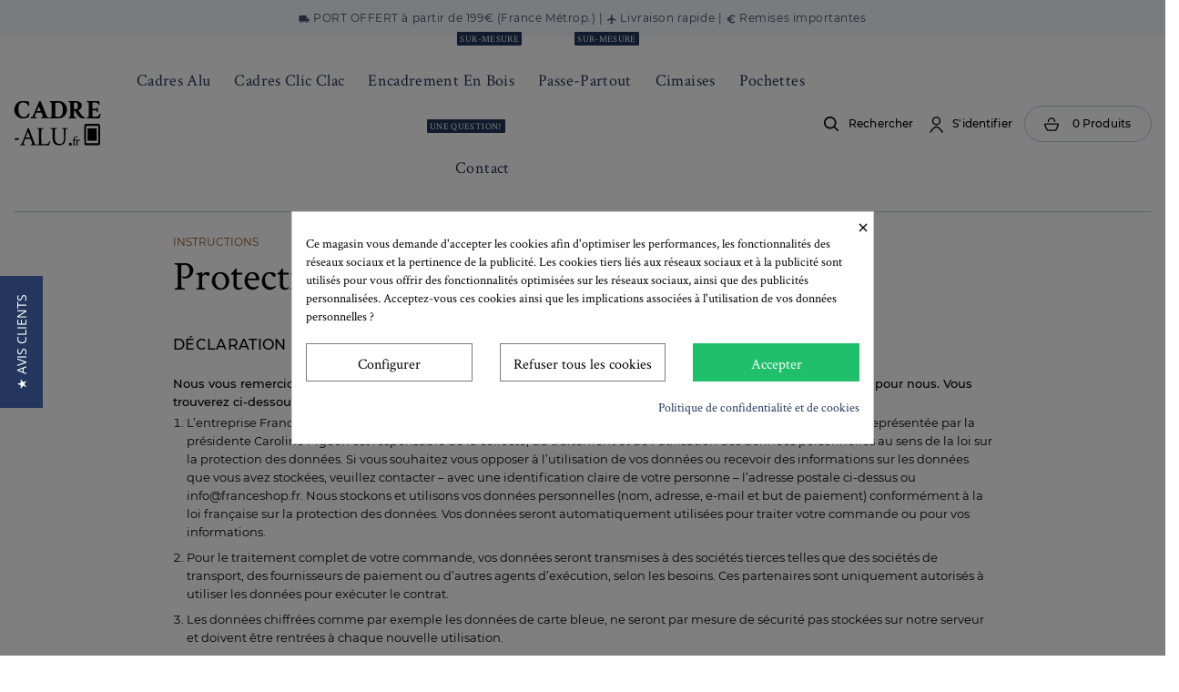

--- FILE ---
content_type: text/html; charset=utf-8
request_url: https://www.cadre-alu.fr/content/protection-des-donnees.html
body_size: 25632
content:
<!doctype html><html lang="fr"><head><script data-keepinline='true'>let cookiesplusCookieValue = null;

    if (window.cookiesplus_debug) {
        debugger;
    }

    for (let cookie of document.cookie.split(';')) {
        let [cookieName, value] = cookie.trim().split('=');
        if (cookieName === 'cookiesplus') {
            cookiesplusCookieValue = decodeURIComponent(value);
        }
    }

    cookiesplusCookieValue = JSON.parse(cookiesplusCookieValue);

    // Define keys and their default values
    Object.keys({
        'ad_storage': false,
        'ad_user_data': false,
        'ad_personalization': false,
        'analytics_storage': false,
        'functionality_storage': false,
        'personalization_storage': false,
        'security_storage': false,
    }).forEach(function (key) {
        window[key] = false;
    });

    // Check and update values based on cookiesplusCookieValue
    if (cookiesplusCookieValue && cookiesplusCookieValue.consents) {
        cookiesplusConsents = Object.keys(cookiesplusCookieValue.consents).filter(v => v.startsWith('cookiesplus-finality'));

        cookiesplusConsents.forEach(function (key) {
            const consent_type = cookiesplusCookieValue.consent_mode?.[key]?.consent_type;
            if (typeof cookiesplusCookieValue.consents !== 'undefined'
                && typeof cookiesplusCookieValue.consents[key] !== 'undefined'
                && cookiesplusCookieValue.consents[key] === 'on' && consent_type) {
                Object.entries(consent_type).forEach(([innerKey, value]) => {
                    if (value) {
                        window[innerKey] = true;
                    }
                });
            }
        });
    }

    window.dataLayer = window.dataLayer || [];
    function gtag() { dataLayer.push(arguments); }

    gtag('consent', 'default', {
        'ad_storage' : ad_storage ? 'granted' : 'denied',
        'ad_user_data' : ad_user_data ? 'granted' : 'denied',
        'ad_personalization' : ad_personalization ? 'granted' : 'denied',
        'analytics_storage' : analytics_storage ? 'granted' : 'denied',
        'functionality_storage' : functionality_storage ? 'granted' : 'denied',
        'personalization_storage' : personalization_storage ? 'granted' : 'denied',
        'security_storage' : security_storage ? 'granted' : 'denied',
        'wait_for_update' : 500
    });

    gtag('set', 'url_passthrough', cookiesplusCookieValue.consent_mode['url_passthrough']);
    gtag('set', 'ads_data_redaction', cookiesplusCookieValue.consent_mode['ads_data_redaction']);</script> <meta charset="utf-8"><meta http-equiv="x-ua-compatible" content="ie=edge"><title>Protection des données</title><meta name="description" content="Protection des données"><meta name="keywords" content="Protection des données"><meta name="author" content="Store created by" /><link rel="canonical" href="https://www.cadre-alu.fr/content/protection-des-donnees.html"><link rel="alternate" href="https://www.cadre-alu.fr/content/protection-des-donnees.html" hreflang="fr-FR"><meta name="viewport" content="width=device-width, initial-scale=1, shrink-to-fit=no"><link rel="icon" type="image/vnd.microsoft.icon" href="/img/favicon.ico?1652058246"><link rel="shortcut icon" type="image/x-icon" href="/img/favicon.ico?1652058246"> <script type="text/javascript">var PAYPLUG_DOMAIN = "https:\/\/secure.payplug.com";
        var baseDir = "http:\/\/www.cadre-alu.fr";
        var drs_id_category = false;
        var drs_id_product = false;
        var drs_secure_key = "0d92c46c9f7e66359e857c5ac66b4ed7";
        var drs_url = "\/content\/protection-des-donnees.html";
        var hiSocialConnectSettings = {"frontUrl":"https:\/\/www.cadre-alu.fr\/module\/hisocialconnect\/connect","secureKey":"0cb28e0e33263cb03d41823ef8bcc298","googleClientId":"765108291433-vqi7kg1eeqvvfk0gbdq05unfco5mvuqo.apps.googleusercontent.com","facebookAppId":"","amazonAppId":"amzn1.application-oa2-client.5a8ecf041ffe4877b41efd90aba37e70"};
        var m4_base_uri = "https:\/\/www.cadre-alu.fr\/";
        var module_name = "payplug";
        var payplug_ajax_url = "https:\/\/www.cadre-alu.fr\/module\/payplug\/ajax";
        var payplug_transaction_error_message = "    <div class=\"payplugMsg_wrapper\">\n                                    <p  class=\"payplugMsg_error\" >La transaction n&#039;a pas pu aboutir, et votre carte n&#039;a pas \u00e9t\u00e9 d\u00e9bit\u00e9e.<\/p>\n                                        <button type=\"button\" class=\"payplugMsg_button\" name=\"card_deleted\">Ok<\/button>\n        \n            <\/div>\n";
        var prestashop = {"cart":{"products":[],"totals":{"total":{"type":"total","label":"Total","amount":0,"value":"0,00\u00a0\u20ac"},"total_including_tax":{"type":"total","label":"Total TTC","amount":0,"value":"0,00\u00a0\u20ac"},"total_excluding_tax":{"type":"total","label":"Total HT :","amount":0,"value":"0,00\u00a0\u20ac"}},"subtotals":{"products":{"type":"products","label":"Sous-total","amount":0,"value":"0,00\u00a0\u20ac"},"discounts":null,"shipping":{"type":"shipping","label":"Livraison","amount":0,"value":"gratuit"},"tax":{"type":"tax","label":"Taxes incluses","amount":0,"value":"0,00\u00a0\u20ac"}},"products_count":0,"summary_string":"0 articles","vouchers":{"allowed":1,"added":[]},"discounts":[],"minimalPurchase":0,"minimalPurchaseRequired":""},"currency":{"name":"Euro","iso_code":"EUR","iso_code_num":"978","sign":"\u20ac"},"customer":{"lastname":null,"firstname":null,"email":null,"birthday":null,"newsletter":null,"newsletter_date_add":null,"optin":null,"website":null,"company":null,"siret":null,"ape":null,"is_logged":false,"gender":{"type":null,"name":null},"addresses":[]},"language":{"name":"Fran\u00e7ais (French)","iso_code":"fr","locale":"fr-FR","language_code":"fr-FR","is_rtl":"0","date_format_lite":"d\/m\/Y","date_format_full":"d\/m\/Y H:i:s","id":1},"page":{"title":"","canonical":null,"meta":{"title":"Protection des donn\u00e9es","description":"Protection des donn\u00e9es","keywords":"Protection des donn\u00e9es","robots":"index"},"page_name":"cms","body_classes":{"lang-fr":true,"lang-rtl":false,"country-FR":true,"currency-EUR":true,"layout-full-width":true,"page-cms":true,"tax-display-enabled":true,"cms-id-12":true},"admin_notifications":[]},"shop":{"name":"Cadre-Alu.fr","logo":"\/img\/cadre-alufr-logo-1652054980.jpg","stores_icon":"\/img\/logo_stores.png","favicon":"\/img\/favicon.ico"},"urls":{"base_url":"https:\/\/www.cadre-alu.fr\/","current_url":"https:\/\/www.cadre-alu.fr\/content\/protection-des-donnees.html","shop_domain_url":"https:\/\/www.cadre-alu.fr","img_ps_url":"https:\/\/www.cadre-alu.fr\/img\/","img_cat_url":"https:\/\/www.cadre-alu.fr\/img\/c\/","img_lang_url":"https:\/\/www.cadre-alu.fr\/img\/l\/","img_prod_url":"https:\/\/www.cadre-alu.fr\/img\/p\/","img_manu_url":"https:\/\/www.cadre-alu.fr\/img\/m\/","img_sup_url":"https:\/\/www.cadre-alu.fr\/img\/su\/","img_ship_url":"https:\/\/www.cadre-alu.fr\/img\/s\/","img_store_url":"https:\/\/www.cadre-alu.fr\/img\/st\/","img_col_url":"https:\/\/www.cadre-alu.fr\/img\/co\/","img_url":"https:\/\/www.cadre-alu.fr\/themes\/BelVG\/assets\/img\/","css_url":"https:\/\/www.cadre-alu.fr\/themes\/BelVG\/assets\/css\/","js_url":"https:\/\/www.cadre-alu.fr\/themes\/BelVG\/assets\/js\/","pic_url":"https:\/\/www.cadre-alu.fr\/upload\/","pages":{"address":"https:\/\/www.cadre-alu.fr\/adresse","addresses":"https:\/\/www.cadre-alu.fr\/adresses","authentication":"https:\/\/www.cadre-alu.fr\/connexion","cart":"https:\/\/www.cadre-alu.fr\/panier","category":"https:\/\/www.cadre-alu.fr\/index.php?controller=category","cms":"https:\/\/www.cadre-alu.fr\/index.php?controller=cms","contact":"https:\/\/www.cadre-alu.fr\/nous-contacter","discount":"https:\/\/www.cadre-alu.fr\/reduction","guest_tracking":"https:\/\/www.cadre-alu.fr\/suivi-commande-invite","history":"https:\/\/www.cadre-alu.fr\/historique-commandes","identity":"https:\/\/www.cadre-alu.fr\/identite","index":"https:\/\/www.cadre-alu.fr\/","my_account":"https:\/\/www.cadre-alu.fr\/mon-compte","order_confirmation":"https:\/\/www.cadre-alu.fr\/confirmation-commande","order_detail":"https:\/\/www.cadre-alu.fr\/index.php?controller=order-detail","order_follow":"https:\/\/www.cadre-alu.fr\/suivi-commande","order":"https:\/\/www.cadre-alu.fr\/commande","order_return":"https:\/\/www.cadre-alu.fr\/index.php?controller=order-return","order_slip":"https:\/\/www.cadre-alu.fr\/avoirs","pagenotfound":"https:\/\/www.cadre-alu.fr\/page-introuvable","password":"https:\/\/www.cadre-alu.fr\/recuperation-mot-de-passe","pdf_invoice":"https:\/\/www.cadre-alu.fr\/index.php?controller=pdf-invoice","pdf_order_return":"https:\/\/www.cadre-alu.fr\/index.php?controller=pdf-order-return","pdf_order_slip":"https:\/\/www.cadre-alu.fr\/index.php?controller=pdf-order-slip","prices_drop":"https:\/\/www.cadre-alu.fr\/promotions","product":"https:\/\/www.cadre-alu.fr\/index.php?controller=product","search":"https:\/\/www.cadre-alu.fr\/recherche","sitemap":"https:\/\/www.cadre-alu.fr\/plan-site","stores":"https:\/\/www.cadre-alu.fr\/magasins","supplier":"https:\/\/www.cadre-alu.fr\/fournisseur","register":"https:\/\/www.cadre-alu.fr\/connexion?create_account=1","order_login":"https:\/\/www.cadre-alu.fr\/commande?login=1"},"alternative_langs":{"fr-FR":"https:\/\/www.cadre-alu.fr\/content\/protection-des-donnees.html"},"theme_assets":"\/themes\/BelVG\/assets\/","actions":{"logout":"https:\/\/www.cadre-alu.fr\/?mylogout="},"no_picture_image":{"bySize":{"cart_default":{"url":"https:\/\/www.cadre-alu.fr\/img\/p\/fr-default-cart_default.jpg","width":90,"height":90},"small_default":{"url":"https:\/\/www.cadre-alu.fr\/img\/p\/fr-default-small_default.jpg","width":90,"height":90},"home_default":{"url":"https:\/\/www.cadre-alu.fr\/img\/p\/fr-default-home_default.jpg","width":214,"height":214},"medium_default":{"url":"https:\/\/www.cadre-alu.fr\/img\/p\/fr-default-medium_default.jpg","width":455,"height":455},"large_default":{"url":"https:\/\/www.cadre-alu.fr\/img\/p\/fr-default-large_default.jpg","width":800,"height":800}},"small":{"url":"https:\/\/www.cadre-alu.fr\/img\/p\/fr-default-cart_default.jpg","width":90,"height":90},"medium":{"url":"https:\/\/www.cadre-alu.fr\/img\/p\/fr-default-home_default.jpg","width":214,"height":214},"large":{"url":"https:\/\/www.cadre-alu.fr\/img\/p\/fr-default-large_default.jpg","width":800,"height":800},"legend":""}},"configuration":{"display_taxes_label":true,"display_prices_tax_incl":true,"is_catalog":false,"show_prices":true,"opt_in":{"partner":false},"quantity_discount":{"type":"discount","label":"Remise"},"voucher_enabled":1,"return_enabled":0},"field_required":[],"breadcrumb":{"links":[{"title":"Accueil","url":"https:\/\/www.cadre-alu.fr\/"},{"title":"Protection des donn\u00e9es","url":"https:\/\/www.cadre-alu.fr\/content\/protection-des-donnees.html"}],"count":2},"link":{"protocol_link":"https:\/\/","protocol_content":"https:\/\/"},"time":1769014413,"static_token":"c169a0fd273bac41a5c999212034ad13","token":"29cae324c81f9094e42efcae3e771d14"};
        var psemailsubscription_subscription = "https:\/\/www.cadre-alu.fr\/module\/ps_emailsubscription\/subscription";</script> <link rel="stylesheet" href="https://fonts.googleapis.com/css?family=Roboto:100,100italic,200,200italic,300,300italic,400,400italic,500,500italic,600,600italic,700,700italic,800,800italic,900,900italic%7CRoboto+Slab:100,100italic,200,200italic,300,300italic,400,400italic,500,500italic,600,600italic,700,700italic,800,800italic,900,900italic&amp;display=swap" media="all"><link rel="stylesheet" href="https://www.cadre-alu.fr/themes/BelVG/assets/cache/theme-42ad3b721.css" media="all"> <script>var ceFrontendConfig = {"environmentMode":{"edit":false,"wpPreview":false},"is_rtl":false,"breakpoints":{"xs":0,"sm":480,"md":768,"lg":1025,"xl":1440,"xxl":1600},"version":"2.10.1","urls":{"assets":"\/modules\/creativeelements\/views\/"},"productQuickView":0,"settings":{"page":[],"general":{"elementor_global_image_lightbox":"1","elementor_lightbox_enable_counter":"yes","elementor_lightbox_enable_fullscreen":"yes","elementor_lightbox_enable_zoom":"yes","elementor_lightbox_title_src":"title","elementor_lightbox_description_src":"caption"},"editorPreferences":[]},"post":{"id":"12070101","title":"Protection%20des%20donn%C3%A9es","excerpt":""}};</script> <link rel="preload" href="/modules/creativeelements/views/lib/ceicons/fonts/ceicons.woff2?8goggd" as="font" type="font/woff2" crossorigin> <script type="text/javascript">var sp_link_base ='https://www.cadre-alu.fr';</script> <script type="text/javascript">function renderDataAjax(jsonData)
{
    for (var key in jsonData) {
	    if(key=='java_script')
        {
            $('body').append(jsonData[key]);
        }
        else
            if($('#ets_speed_dy_'+key).length)
              $('#ets_speed_dy_'+key).replaceWith(jsonData[key]);  
    }
    if($('#header .shopping_cart').length && $('#header .cart_block').length)
    {
        var shopping_cart = new HoverWatcher('#header .shopping_cart');
        var cart_block = new HoverWatcher('#header .cart_block');
        $("#header .shopping_cart a:first").live("hover",
            function(){
    			if (ajaxCart.nb_total_products > 0 || parseInt($('.ajax_cart_quantity').html()) > 0)
    				$("#header .cart_block").stop(true, true).slideDown(450);
    		},
    		function(){
    			setTimeout(function(){
    				if (!shopping_cart.isHoveringOver() && !cart_block.isHoveringOver())
    					$("#header .cart_block").stop(true, true).slideUp(450);
    			}, 200);
    		}
        );
    }
    if(jsonData['custom_js'])
        $('head').append('<script src="'+sp_link_base+'/modules/ets_superspeed/views/js/script_custom.js"></javascript');
}</script> <style>.layered_filter_ul .radio,.layered_filter_ul .checkbox {
    display: inline-block;
}
.ets_speed_dynamic_hook .cart-products-count{
    display:none!important;
}
.ets_speed_dynamic_hook .ajax_cart_quantity ,.ets_speed_dynamic_hook .ajax_cart_product_txt,.ets_speed_dynamic_hook .ajax_cart_product_txt_s{
    display:none!important;
}
.ets_speed_dynamic_hook .shopping_cart > a:first-child:after {
    display:none!important;
}</style><style type="text/css">a, .btn-outline-primary, .btn-outline-primary.disabled, .btn-outline-primary:disabled, .btn-link, .page-link, .text-primary, .products-selection .total-products p, .products-selection .products-sort-order .product-display .display-select .selected, .left-categories .arrows .arrow-right:hover,   .left-categories .arrows .arrow-down:hover, .carousel .carousel-control .icon-next:hover i,     .carousel .carousel-control .icon-prev:hover i, #header .top-menu a[data-depth="0"]:hover, .top-menu .sub-menu a:hover, #header .left-nav-icon, #footer .footer-about-us .fa, #footer .footer-about-us .material-icons, .feature .material-icons, .feature .fa, .feature2 a:hover {color: #24365D} .btn-primary, .btn-primary.disabled, .btn-primary:disabled, .btn-outline-primary:hover, .btn-outline-primary:not(:disabled):not(.disabled):active, .btn-outline-primary:not(:disabled):not(.disabled).active,   .show > .btn-outline-primary.dropdown-toggle, .dropdown-item.active, .dropdown-item:active, .custom-control-label:before, .custom-control-label:before, .custom-control-label:before, .custom-control-label:before, .nav-pills .nav-link.active, .nav-pills .show > .nav-link, .page-item.active .page-link, .badge-primary, .progress-bar, .list-group-item.active, .bg-primary, .btn.btn-primary, .btn.btn-primary.disabled, .btn.btn-primary:disabled, .group-span-filestyle .btn-default, .group-span-filestyle .bootstrap-touchspin .btn-touchspin, .bootstrap-touchspin .group-span-filestyle .btn-touchspin, .pagination .page-list .current a, .add-to-cart, .add-to-cart.disabled, .add-to-cart:disabled, .sidebar-currency .currency-list .current .dropdown-item, .sidebar-language .language-list .current .dropdown-item, .pace .pace-progress, .pace-bounce .pace-activity, #header .mobile-left-nav-trigger .left-nav-icon, #header .mobile-left-nav-trigger .left-nav-icon.disabled, #header .mobile-left-nav-trigger .left-nav-icon:disabled, .banner3:hover {background-color: #24365D} .btn-primary, .btn-primary.disabled, .btn-primary:disabled, .btn-outline-primary, .btn-outline-primary:hover, .btn-outline-primary:not(:disabled):not(.disabled):active, .btn-outline-primary:not(:disabled):not(.disabled).active,   .show > .btn-outline-primary.dropdown-toggle, .page-item.active .page-link, .list-group-item.active, .border-primary {border-color: #24365D} .pace .pace-progress-inner {box-shadow: 0 0 10px #24365D} .pace .pace-activity {border-top-color: #24365D} .pace .pace-activity {border-left-color: #24365D} .btn-primary:hover, .btn.btn-primary:hover, .btn-primary:not(:disabled):not(.disabled):active, .btn-primary:not(:disabled):not(.disabled).active, .btn.btn-primary:not(:disabled):not(.disabled):active, .btn.btn-primary:not(:disabled):not(.disabled).active, .add-to-cart:hover, .add-to-cart:not(:disabled):not(.disabled):active, .add-to-cart:not(:disabled):not(.disabled).active, #header .mobile-left-nav-trigger .left-nav-icon:hover, #header .mobile-left-nav-trigger .left-nav-icon:not(:disabled):not(.disabled):active, #header .mobile-left-nav-trigger .left-nav-icon:not(:disabled):not(.disabled).active {background-color: #162138} section.checkout-step .address-item.selected {border-color: #24365D} .product-flags .product-flag span {background-color: #24365D} .btn-primary, .btn-primary.disabled, .btn-primary:disabled, .btn-outline-primary:hover, .btn-outline-primary:not(:disabled):not(.disabled):active, .btn-outline-primary:not(:disabled):not(.disabled).active,   .show > .btn-outline-primary.dropdown-toggle, .btn.btn-primary, .btn.btn-primary.disabled, .btn.btn-primary:disabled, .add-to-cart, .add-to-cart.disabled, .add-to-cart:disabled, #header .mobile-left-nav-trigger .left-nav-icon, #header .mobile-left-nav-trigger .left-nav-icon.disabled, #header .mobile-left-nav-trigger .left-nav-icon:disabled {background-color: #24365D} .btn-primary, .btn-primary.disabled, .btn-primary:disabled, .btn-outline-primary, .btn-outline-primary:hover, .btn-outline-primary:not(:disabled):not(.disabled):active, .btn-outline-primary:not(:disabled):not(.disabled).active,   .show > .btn-outline-primary.dropdown-toggle, .border-primary {border-color: #24365D} .btn-primary:hover, .btn.btn-primary:hover, .btn-primary:not(:disabled):not(.disabled):active, .btn-primary:not(:disabled):not(.disabled).active, .btn.btn-primary:not(:disabled):not(.disabled):active, .btn.btn-primary:not(:disabled):not(.disabled).active, .add-to-cart:hover, .add-to-cart:not(:disabled):not(.disabled):active, .add-to-cart:not(:disabled):not(.disabled).active, #header .mobile-left-nav-trigger .left-nav-icon:hover, #header .mobile-left-nav-trigger .left-nav-icon:not(:disabled):not(.disabled):active, #header .mobile-left-nav-trigger .left-nav-icon:not(:disabled):not(.disabled).active {background-color: #162138} h1, h2, h3, h4, h5, h6, .h1, .h2, .h3, .h4, .h5, .h6, .title-block, .column-title, .typo .column-title, .page-heading, .page-subheading, .nav-item .nav-link, .anav-top .amenu-link {font-family: Roboto Condensed}</style><style type="text/css">#header .header-logo svg, #header .header-logo img {
  max-height: 73px;
}
.lang-ar .aone-popupnewsletter .popup-background {
  background-position-x: -360px;
}
.lang-ar .anav-top .mm-7 .adropdown .dropdown-bgimage,
.lang-ar .anav-top .mm-4 .adropdown .dropdown-bgimage,
.lang-ar .anav-top .mm-3 .adropdown .dropdown-bgimage {
  background-position: left bottom !important;
}</style><link rel="stylesheet" href="//maxcdn.bootstrapcdn.com/font-awesome/4.7.0/css/font-awesome.min.css" /> <script>var baseDir = prestashop.urls.base_url;
        function nativeSelector(target) {
            var elements = document.querySelectorAll(target);
            var results = [];
            var child;
            for(var i = 0; i < elements.length; i++) {
                child = elements[i].childNodes[0];
                if(elements[i].hasChildNodes() && child.nodeType == 3) {
                    results.push(child);
                }
            }
            return results;
        }

        function replaceOnDocument(parent, pattern, pattern_text, string, exclude = ''){
            pattern = decodeEncodedTooltip(pattern.toString());
            pattern_text = decodeEncodedTooltip(pattern_text.toString());

            var regexp = new RegExp('(?![^<]+>)' + pattern_text.replace('+','\\+'), 'gi');
            $(parent).find('*:not(script):not(noscript):not(style):not(iframe):not(".tooltipstered")').each(function()
            {
                if ($(this).parents(exclude).length != 1) {
                    if ($(this).contents()) {
                        $(this).contents().filter(function () {
                            if (this.nodeType == 3) {
                                if (this.textContent.indexOf(pattern_text) !== -1) {
                                    this.parentNode.innerHTML = this.parentNode.innerHTML.replace(regexp, string);
                                }
                            }
                        });
                    }
                }
            });
        }

        function generateTooltips(){
                                    
            $('.t_1').not(".tooltipstered").tooltipster({
                content: 'Loading ...',
                contentAsHTML: true,
                interactive: true,
                delay: 1000,
                trigger: 'custom',
                
                                triggerOpen: {
                    mouseenter: true,
                    touchstart: true,
                    click: true,
                    tap: true
                },
                triggerClose: {
                    mouseleave: true,
                    originClick: true,
                    touchleave: true,
                    click: true,
                    tap: true
                },
                                
                animation: 'fade',
                theme: 'tooltipster-default',
                functionBefore: function(instance1, helper1) {
                    var $origin1 = $(helper1.origin);
                    if ($origin1.data('loaded') !== true) {
                        $.get(baseDir +'modules/tooltips/ajax_tooltips.php?id=1', function(data1) {
                            instance1.content(data1);
                            $origin1.data('loaded', true);
                        });
                    }
                }
            });
            
                                                
            $('.t_2').not(".tooltipstered").tooltipster({
                content: 'Loading ...',
                contentAsHTML: true,
                interactive: true,
                delay: 1000,
                trigger: 'custom',
                
                                triggerOpen: {
                    mouseenter: true,
                    touchstart: true,
                    click: true,
                    tap: true
                },
                triggerClose: {
                    mouseleave: true,
                    originClick: true,
                    touchleave: true,
                    click: true,
                    tap: true
                },
                                
                animation: 'fade',
                theme: 'tooltipster-default',
                functionBefore: function(instance2, helper2) {
                    var $origin2 = $(helper2.origin);
                    if ($origin2.data('loaded') !== true) {
                        $.get(baseDir +'modules/tooltips/ajax_tooltips.php?id=2', function(data2) {
                            instance2.content(data2);
                            $origin2.data('loaded', true);
                        });
                    }
                }
            });
            
                                                
            $('.t_1').not(".tooltipstered").tooltipster({
                content: 'Loading ...',
                contentAsHTML: true,
                interactive: true,
                delay: 1000,
                trigger: 'custom',
                
                                triggerOpen: {
                    mouseenter: true,
                    touchstart: true,
                    click: true,
                    tap: true
                },
                triggerClose: {
                    mouseleave: true,
                    originClick: true,
                    touchleave: true,
                    click: true,
                    tap: true
                },
                                
                animation: 'fade',
                theme: 'tooltipster-default',
                functionBefore: function(instance1, helper1) {
                    var $origin1 = $(helper1.origin);
                    if ($origin1.data('loaded') !== true) {
                        $.get(baseDir +'modules/tooltips/ajax_tooltips.php?id=1', function(data1) {
                            instance1.content(data1);
                            $origin1.data('loaded', true);
                        });
                    }
                }
            });
            
                                                
            $('.t_2').not(".tooltipstered").tooltipster({
                content: 'Loading ...',
                contentAsHTML: true,
                interactive: true,
                delay: 1000,
                trigger: 'custom',
                
                                triggerOpen: {
                    mouseenter: true,
                    touchstart: true,
                    click: true,
                    tap: true
                },
                triggerClose: {
                    mouseleave: true,
                    originClick: true,
                    touchleave: true,
                    click: true,
                    tap: true
                },
                                
                animation: 'fade',
                theme: 'tooltipster-default',
                functionBefore: function(instance2, helper2) {
                    var $origin2 = $(helper2.origin);
                    if ($origin2.data('loaded') !== true) {
                        $.get(baseDir +'modules/tooltips/ajax_tooltips.php?id=2', function(data2) {
                            instance2.content(data2);
                            $origin2.data('loaded', true);
                        });
                    }
                }
            });
            
                                                
            $('.t_3').not(".tooltipstered").tooltipster({
                content: 'Loading ...',
                contentAsHTML: true,
                interactive: true,
                delay: 1000,
                trigger: 'custom',
                
                                triggerOpen: {
                    mouseenter: true,
                    touchstart: true,
                    click: true,
                    tap: true
                },
                triggerClose: {
                    mouseleave: true,
                    originClick: true,
                    touchleave: true,
                    click: true,
                    tap: true
                },
                                
                animation: 'fade',
                theme: 'tooltipster-default',
                functionBefore: function(instance3, helper3) {
                    var $origin3 = $(helper3.origin);
                    if ($origin3.data('loaded') !== true) {
                        $.get(baseDir +'modules/tooltips/ajax_tooltips.php?id=3', function(data3) {
                            instance3.content(data3);
                            $origin3.data('loaded', true);
                        });
                    }
                }
            });
            
                                }
        function generateKeywords() {
                                    replaceOnDocument("#page", /Mesurer son cadre/g, "Mesurer son cadre", "<span class='tooltip_keyword t_1'>Mesurer son cadre</span>","");
                                                replaceOnDocument("#page", /Mesurer son passepartout/g, "Mesurer son passepartout", "<span class='tooltip_keyword t_2'>Mesurer son passepartout</span>","");
                                                replaceOnDocument("#page", /Mesurer son cadre/g, "Mesurer son cadre", "<span class='tooltip_keyword t_1'>Mesurer son cadre</span>","");
                                                replaceOnDocument("#page", /Mesurer son passepartout/g, "Mesurer son passepartout", "<span class='tooltip_keyword t_2'>Mesurer son passepartout</span>","");
                                                replaceOnDocument("#page", /Voir la vidéo de cadre maillot et vitrine/g, "Voir la vidéo de cadre maillot et vitrine", "<span class='tooltip_keyword t_3'>Voir la vidéo de cadre maillot et vitrine</span>","");
                                }

        function decodeEncodedTooltip(keyword) {
           var keyword = keyword.replace(/&#039;/g,"'");
           var keyword = keyword.replace(/&quot;/g,'"');
           console.log(keyword);
           return keyword;
        }

        document.addEventListener("DOMContentLoaded", function (event) {
            generateKeywords();
            generateTooltips();
        });</script> <link href="//netdna.bootstrapcdn.com/font-awesome/4.7.0/css/font-awesome.min.css" rel="stylesheet" type="text/css"/><script type="text/javascript">var yotpoAppkey = "6YdQWEgSR4wrkBib8qL8VNJFsR9FBNYKMmcbdZ67" ;
	
	function inIframe () {
	    try {
	    	return window.self !== window.top;
	    } catch (e) {
	    	return true;
	    }
	}
	var inIframe = inIframe();
	if (inIframe) {
		window['yotpo_testimonials_active'] = true;
	}
	if (document.addEventListener){
	    document.addEventListener('DOMContentLoaded', function () {
	        var e=document.createElement("script");e.type="text/javascript",e.async=true,e.src="//staticw2.yotpo.com/" + yotpoAppkey  + "/widget.js";var t=document.getElementsByTagName("script")[0];t.parentNode.insertBefore(e,t)
	    });
	}
	else if (document.attachEvent) {
	    document.attachEvent('DOMContentLoaded',function(){
	        var e=document.createElement("script");e.type="text/javascript",e.async=true,e.src="//staticw2.yotpo.com/" + yotpoAppkey  + "/widget.js";var t=document.getElementsByTagName("script")[0];t.parentNode.insertBefore(e,t)
	    });
	}</script><script>var an_productattributes = {
		controller: "https://www.cadre-alu.fr/module/an_productattributes/ajax",
		config: JSON.parse('{\"type_view\":\"standart\",\"display_add_to_cart\":\"1\",\"display_quantity\":\"1\",\"display_labels\":\"1\",\"product_miniature\":\".js-product-miniature\",\"thumbnail_container\":\".thumbnail-container\",\"price\":\".price\",\"regular_price\":\".regular-price\",\"product_price_and_shipping\":\".product-price-and-shipping\",\"separator\":\" \\/ \",\"background_sold_out\":\"#ffc427\",\"color_sold_out\":\"#ffffff\",\"background_sale\":\"#e53d60\",\"color_sale\":\"#ffffff\",\"display_prices\":\"0\"}'),
	}</script><style>#cart_block .lgclearcart .lgEmptyCart,
    .shopping_cart .button.lgEmptyCart {
        background: #43B155 !important;
        border-color: #43B155 !important;
    }
    #cart_block .lgclearcart .lgEmptyCart:hover,
    .shopping_cart .button.lgEmptyCart:hover {
        border-color: #43B155 !important;
    }
    #cart_block .lgclearcart .lgEmptyCart span,
    .shopping_cart .button.lgEmptyCart span {
        color: #FFFFFF !important;
        border-color: #63C473 !important;
    }
    #cart_block .lgclearcart .lgEmptyCart span:hover,
    .shopping_cart .button.lgEmptyCart span:hover {
        background: #2E7A3A !important;
        color: #FFFFFF !important;
        border-color: #63C473 !important;
    }
    #center_column .lgclearcart .lgEmptyCart {
        background: #FC1414 !important;
        border-color: #FC1414 !important;
        color: #0087e1 !important;
    }
    #center_column .lgclearcart .lgEmptyCart:hover {
        border-color: #C40101 !important;
        color: #5dfd00 !important;
    }
    #center_column .lgclearcart .lgEmptyCart span {
        border-color: #FC1414 !important;
    }
    #center_column .lgclearcart .lgEmptyCart span:hover {
        background: #C40101 !important;
        border-color: #C40101 !important;
    }
    .card.cart-summary .lgclearcart .lgEmptyCart {
        color: #0087e1 !important;
        background: #FC1414 !important;
        border-color: #FC1414 !important;
    }
    .card.cart-summary .lgclearcart .lgEmptyCart:hover {
        background: #C40101 !important;
        border-color: #C40101 !important;
        color: #5dfd00 !important;
    }
    .card.cart-summary .lgclearcart .lgEmptyCart span {
        border-color: #FC1414 !important;
    }
    .card.cart-summary .lgclearcart .lgEmptyCart span:hover {
        border-color: #C40101 !important;
    }</style> <script type="text/javascript">var lg_cc_button = '&lt;div class=&quot;lgclearcart&quot;&gt;    &lt;span class=&quot;lgEmptyCart btn btn-default button button-medium&quot;&gt;                    &lt;span&gt;Vider Panier&lt;/span&gt;            &lt;/span&gt;    &lt;p class=&quot;lgclearcart_error alert alert-danger&quot; style=&quot;display: none;&quot;&gt;&lt;/p&gt;&lt;/div&gt;';
    var lg_cc_token = '3e50fdbfd6ab312258f7e8745d022e22';
    var lg_cc_url = 'https://www.cadre-alu.fr/module/lgclearcart/cleaner';</script> <link rel="prefetch" href="https://www.paypal.com/sdk/js?client-id=AXjYFXWyb4xJCErTUDiFkzL0Ulnn-bMm4fal4G-1nQXQ1ZQxp06fOuE7naKUXGkq2TZpYSiI9xXbs4eo&amp;merchant-id=2PMWBWKCDEFB4&amp;currency=EUR&amp;intent=capture&amp;commit=false&amp;vault=false&amp;integration-date=2022-14-06&amp;disable-funding=bancontact,blik,eps,giropay,ideal,mybank,p24,sofort&amp;enable-funding=paylater&amp;components=marks,funding-eligibility" as="script"><style>div#cookiesplus-modal,
        #cookiesplus-modal > div,
        #cookiesplus-modal p {
            background-color: #FFFFFF !important;
        }
    
            #cookiesplus-modal > div,
        #cookiesplus-modal p {
            color: #000 !important;
        }
    
            #cookiesplus-modal .cookiesplus-accept {
            background-color: #20BF6B !important;
        }
    
            #cookiesplus-modal .cookiesplus-accept {
            border: 1px solid #20BF6B !important;
        }
    

            #cookiesplus-modal .cookiesplus-accept {
            color: #FFFFFF !important;
        }
    
            #cookiesplus-modal .cookiesplus-accept {
            font-size: 16px !important;
        }
    
    
            #cookiesplus-modal .cookiesplus-more-information {
            background-color: #FFFFFF !important;
        }
    
            #cookiesplus-modal .cookiesplus-more-information {
            border: 1px solid #7A7A7A !important;
        }
    
            #cookiesplus-modal .cookiesplus-more-information {
            color: #000 !important;
        }
    
            #cookiesplus-modal .cookiesplus-more-information {
            font-size: 16px !important;
        }
    
    
            #cookiesplus-modal .cookiesplus-reject {
            background-color: #FFFFFF !important;
        }
    
            #cookiesplus-modal .cookiesplus-reject {
            border: 1px solid #7A7A7A !important;
        }
    
            #cookiesplus-modal .cookiesplus-reject {
            color: #000 !important;
        }
    
            #cookiesplus-modal .cookiesplus-reject {
            font-size: 16px !important;
        }
    
    
            #cookiesplus-modal .cookiesplus-save:not([disabled]) {
            background-color: #FFFFFF !important;
        }
    
            #cookiesplus-modal .cookiesplus-save:not([disabled]) {
            border: 1px solid #7A7A7A !important;
        }
    
            #cookiesplus-modal .cookiesplus-save:not([disabled]) {
            color: #000 !important;
        }
    
            #cookiesplus-modal .cookiesplus-save {
            font-size: 16px !important;
        }
    
    
    
    #cookiesplus-tab {
                                    bottom: 0;
                left: 0;
                    
        
            }</style> <script src="https://accounts.google.com/gsi/client" async defer></script> <script src="https://assets.loginwithamazon.com/sdk/na/login1.js"></script> </head><body id="cms" class="lang-fr country-fr currency-eur layout-full-width page-cms tax-display-enabled cms-id-12 ce-kit-2 elementor-page elementor-page-12070101 st-wrapper small-style js-custom-action-add-voucher js-custom-action-add-to-cart js-enable-product-pending-refresh-icon" ><div class="st-menu st-effect-left js-sidebar-navigation-enabled"><div class="st-menu-close d-flex"><i class="material-icons">&#xE5CD;</i></div><div class="st-menu-title"><h4>Menu</h4></div><div id="js-search-sidebar" class="sidebar-search js-hidden"></div><div id="js-menu-sidebar" class="sidebar-menu"><div class="sidebar-categories"><div class="category-tree sidebar-category-tree js-sidebar-categories"><ul><li> <a href="https://www.cadre-alu.fr/cadre-alu-standard/" title="Cadre alu standard" data-category-id="127">Cadre alu standard</a></li><li> <a href="https://www.cadre-alu.fr/cadres-clic-clac-a4-a3-a2-a1-a0-b1-b2-50x70-70x100cm/" title="Cadres clic clac alu" data-category-id="50">Cadres clic clac alu</a><div class="collapse-icons js-collapse-trigger"> <i class="material-icons add">&#xE145;</i> <i class="material-icons remove">&#xE15B;</i></div><div class="category-sub-menu js-sub-categories"><ul><li> <a href="https://www.cadre-alu.fr/cadres-clic-clac-a4-a3-a2-a1-a0-b1-b2-50x70-70x100cm/cadre-clic-clac-alu-argente-matt-a4-a3-a2-a1-a0-b1-b2/" title="Alu satiné" data-category-id="51">Alu satiné</a></li><li> <a href="https://www.cadre-alu.fr/cadres-clic-clac-a4-a3-a2-a1-a0-b1-b2-50x70-70x100cm/alu-satine-etanche/" title="Alu satiné ETANCHE" data-category-id="67">Alu satiné ETANCHE</a></li><li> <a href="https://www.cadre-alu.fr/cadres-clic-clac-a4-a3-a2-a1-a0-b1-b2-50x70-70x100cm/cadre-clic-clac-alu-noir-matt-a4-a3-a2-a1-a0-b1-b2/" title="Noir" data-category-id="52">Noir</a></li></ul></div></li><li> <a href="https://www.cadre-alu.fr/portes-affiches-clips/" title="Portes affiches clips" data-category-id="125">Portes affiches clips</a></li><li> <a href="https://www.cadre-alu.fr/cimaise-pour-tableaux/" title="Cimaise pour tableaux" data-category-id="153">Cimaise pour tableaux</a><div class="collapse-icons js-collapse-trigger"> <i class="material-icons add">&#xE145;</i> <i class="material-icons remove">&#xE15B;</i></div><div class="category-sub-menu js-sub-categories"><ul><li> <a href="https://www.cadre-alu.fr/cimaise-pour-tableaux/cimaise-minirail/" title="Cimaise Minirail" data-category-id="121">Cimaise Minirail</a></li><li> <a href="https://www.cadre-alu.fr/cimaise-pour-tableaux/cimaise-cliprail/" title="Cimaise ClipRail" data-category-id="109">Cimaise ClipRail</a></li><li> <a href="https://www.cadre-alu.fr/cimaise-pour-tableaux/cimaise-pour-tableaux-stas-j-rail-galerie/" title="Cimaise J-Rail Galerie" data-category-id="110">Cimaise J-Rail Galerie</a></li><li> <a href="https://www.cadre-alu.fr/cimaise-pour-tableaux/cimaise-pour-tableaux-stas-j-rail-basic/" title="Cimaise J-Rail Basique" data-category-id="117">Cimaise J-Rail Basique</a></li><li> <a href="https://www.cadre-alu.fr/cimaise-pour-tableaux/cimaise-cliprail-max/" title="Cimaise Cliprail Max" data-category-id="120">Cimaise Cliprail Max</a></li><li> <a href="https://www.cadre-alu.fr/cimaise-pour-tableaux/cimaise-a-tableaux-stas-u-rail-plafond/" title="Cimaise U-Rail Plafond" data-category-id="118">Cimaise U-Rail Plafond</a></li><li> <a href="https://www.cadre-alu.fr/cimaise-pour-tableaux/cimaise-aimant/" title="Cimaise magnet" data-category-id="119">Cimaise magnet</a></li><li> <a href="https://www.cadre-alu.fr/cimaise-pour-tableaux/cimaise-a-tableaux-stas-les-crochets/" title="Tous les crochets" data-category-id="112">Tous les crochets</a></li><li> <a href="https://www.cadre-alu.fr/cimaise-pour-tableaux/cimaise-stas-les-fils-tiges-et-tringles/" title="Les fils et tiges" data-category-id="113">Les fils et tiges</a></li><li> <a href="https://www.cadre-alu.fr/cimaise-pour-tableaux/raccords-et-bouchons/" title="Raccords et Embouts" data-category-id="114">Raccords et Embouts</a></li><li> <a href="https://www.cadre-alu.fr/cimaise-pour-tableaux/visserie/" title="Visserie et clips" data-category-id="115">Visserie et clips</a></li><li> <a href="https://www.cadre-alu.fr/cimaise-pour-tableaux/cimaise-pour-tableaux-stas-les-kits/" title="Cimaises en Kit" data-category-id="116">Cimaises en Kit</a></li><li> <a href="https://www.cadre-alu.fr/cimaise-pour-tableaux/ampoules-led/" title="Ampoules LED" data-category-id="122">Ampoules LED</a></li></ul></div></li><li> <a href="https://www.cadre-alu.fr/pochette-blister-transparent-a-rabat-adhesif/" title="Pochette, sachet, blister ultra transparent à rabat adhésif" data-category-id="124">Pochette, sachet, blister ultra transparent à rabat adhésif</a></li><li> <a href="https://www.cadre-alu.fr/tapis-regles-et-cutter-de-decoupe/" title="Tapis, règles et cutter de découpe" data-category-id="154">Tapis, règles et cutter de découpe</a><div class="collapse-icons js-collapse-trigger"> <i class="material-icons add">&#xE145;</i> <i class="material-icons remove">&#xE15B;</i></div><div class="category-sub-menu js-sub-categories"><ul><li> <a href="https://www.cadre-alu.fr/tapis-regles-et-cutter-de-decoupe/tapis-de-decoupe-autocicatrisant-grand-format-a1-a2-a3-100x150-100x200-90x120cm/" title="Tapis de découpe" data-category-id="129">Tapis de découpe</a><div class="collapse-icons js-collapse-trigger"> <i class="material-icons add">&#xE145;</i> <i class="material-icons remove">&#xE15B;</i></div><div class="category-sub-menu js-sub-categories"><ul><li> <a href="https://www.cadre-alu.fr/tapis-regles-et-cutter-de-decoupe/tapis-de-decoupe-autocicatrisant-grand-format-a1-a2-a3-100x150-100x200-90x120cm/tapis-de-decoupe-autocicatrisant-a4-20x30cm/" title="20x30cm (A4)" data-category-id="133">20x30cm (A4)</a></li><li> <a href="https://www.cadre-alu.fr/tapis-regles-et-cutter-de-decoupe/tapis-de-decoupe-autocicatrisant-grand-format-a1-a2-a3-100x150-100x200-90x120cm/tapis-de-decoupe-autocicatrisant-30x45cm-a3/" title="30x45cm (A3)" data-category-id="134">30x45cm (A3)</a></li><li> <a href="https://www.cadre-alu.fr/tapis-regles-et-cutter-de-decoupe/tapis-de-decoupe-autocicatrisant-grand-format-a1-a2-a3-100x150-100x200-90x120cm/tapis-de-decoupe-autocicatrisant-45x60cm-a2/" title="45x60cm (A2)" data-category-id="135">45x60cm (A2)</a></li><li> <a href="https://www.cadre-alu.fr/tapis-regles-et-cutter-de-decoupe/tapis-de-decoupe-autocicatrisant-grand-format-a1-a2-a3-100x150-100x200-90x120cm/tapis-de-decoupe-autocicatrisant-grand-format-a1-60x90cm/" title="60x90cm (A1)" data-category-id="136">60x90cm (A1)</a></li><li> <a href="https://www.cadre-alu.fr/tapis-regles-et-cutter-de-decoupe/tapis-de-decoupe-autocicatrisant-grand-format-a1-a2-a3-100x150-100x200-90x120cm/tapis-de-decoupe-autocicatrisant-grand-format-a0-90x120cm/" title="90x120cm (A0)" data-category-id="137">90x120cm (A0)</a></li><li> <a href="https://www.cadre-alu.fr/tapis-regles-et-cutter-de-decoupe/tapis-de-decoupe-autocicatrisant-grand-format-a1-a2-a3-100x150-100x200-90x120cm/tapis-de-decoupe-autocicatrisant-grand-format-100x150cm/" title="100x150cm" data-category-id="138">100x150cm</a></li><li> <a href="https://www.cadre-alu.fr/tapis-regles-et-cutter-de-decoupe/tapis-de-decoupe-autocicatrisant-grand-format-a1-a2-a3-100x150-100x200-90x120cm/tapis-de-decoupe-autocicatrisant-grand-format-100x200cm/" title="100x200cm" data-category-id="139">100x200cm</a></li><li> <a href="https://www.cadre-alu.fr/tapis-regles-et-cutter-de-decoupe/tapis-de-decoupe-autocicatrisant-grand-format-a1-a2-a3-100x150-100x200-90x120cm/kit-de-decoupe-tapis-de-couture-cutter-rotatig-regle-quil-patchwork/" title="Kit de découpe" data-category-id="152">Kit de découpe</a></li></ul></div></li><li> <a href="https://www.cadre-alu.fr/tapis-regles-et-cutter-de-decoupe/regles-de-decoupe/" title="Règles de découpe" data-category-id="130">Règles de découpe</a><div class="collapse-icons js-collapse-trigger"> <i class="material-icons add">&#xE145;</i> <i class="material-icons remove">&#xE15B;</i></div><div class="category-sub-menu js-sub-categories"><ul><li> <a href="https://www.cadre-alu.fr/tapis-regles-et-cutter-de-decoupe/regles-de-decoupe/regle-a-protection/" title="Règle PRO à protection" data-category-id="148">Règle PRO à protection</a></li><li> <a href="https://www.cadre-alu.fr/tapis-regles-et-cutter-de-decoupe/regles-de-decoupe/regle-renforcee/" title="Règle renforcée" data-category-id="149">Règle renforcée</a></li><li> <a href="https://www.cadre-alu.fr/tapis-regles-et-cutter-de-decoupe/regles-de-decoupe/regle-standard/" title="Règle standard" data-category-id="150">Règle standard</a></li><li> <a href="https://www.cadre-alu.fr/tapis-regles-et-cutter-de-decoupe/regles-de-decoupe/regle-couture-quilt-patch/" title="Règle couture (Quilt/Patch)" data-category-id="151">Règle couture (Quilt/Patch)</a></li><li> <a href="https://www.cadre-alu.fr/tapis-regles-et-cutter-de-decoupe/regles-de-decoupe/regle-de-decoupe-en-aluminium-de-30cm/" title="30cm" data-category-id="141">30cm</a></li><li> <a href="https://www.cadre-alu.fr/tapis-regles-et-cutter-de-decoupe/regles-de-decoupe/regle-de-decoupe-en-aluminium-de-50-55cm/" title="50 à 55cm" data-category-id="142">50 à 55cm</a></li><li> <a href="https://www.cadre-alu.fr/tapis-regles-et-cutter-de-decoupe/regles-de-decoupe/regle-de-decoupe-en-aluminium-de-70-a-75cm/" title="70 à 75cm" data-category-id="143">70 à 75cm</a></li><li> <a href="https://www.cadre-alu.fr/tapis-regles-et-cutter-de-decoupe/regles-de-decoupe/regle-de-decoupe-en-aluminium-de-100-a-105cm/" title="100 à 105cm" data-category-id="144">100 à 105cm</a></li><li> <a href="https://www.cadre-alu.fr/tapis-regles-et-cutter-de-decoupe/regles-de-decoupe/regle-de-decoupe-en-aluminium-de-155cm/" title="155cm" data-category-id="145">155cm</a></li><li> <a href="https://www.cadre-alu.fr/tapis-regles-et-cutter-de-decoupe/regles-de-decoupe/regle-de-decoupe-en-aluminium-de-205cm/" title="205cm" data-category-id="140">205cm</a></li></ul></div></li><li> <a href="https://www.cadre-alu.fr/tapis-regles-et-cutter-de-decoupe/cutter-rotatif/" title="Cutter rotatif" data-category-id="132">Cutter rotatif</a><div class="collapse-icons js-collapse-trigger"> <i class="material-icons add">&#xE145;</i> <i class="material-icons remove">&#xE15B;</i></div><div class="category-sub-menu js-sub-categories"><ul><li> <a href="https://www.cadre-alu.fr/tapis-regles-et-cutter-de-decoupe/cutter-rotatif/cutter-rotatif/" title="Cutter rotatif" data-category-id="146">Cutter rotatif</a></li><li> <a href="https://www.cadre-alu.fr/tapis-regles-et-cutter-de-decoupe/cutter-rotatif/lames-cutter-rotatif/" title="Lames cutter rotatif" data-category-id="147">Lames cutter rotatif</a></li></ul></div></li><li> <a href="https://www.cadre-alu.fr/tapis-regles-et-cutter-de-decoupe/cutter-lame-de-18mm/" title="Cutter &amp; Lame" data-category-id="131">Cutter &amp; Lame</a></li></ul></div></li><li> <a href="https://www.cadre-alu.fr/projet/" title="PROJET" data-category-id="43">PROJET</a></li></ul></div></div></div><div id="js-header-phone-sidebar" class="sidebar-header-phone js-hidden"></div><div id="js-account-sidebar" class="sidebar-account user-info js-hidden"></div><div id="js-language-sidebar" class="sidebar-language js-hidden"></div><div id="js-left-currency-sidebar" class="sidebar-currency js-hidden"></div></div><main id="page" class="st-pusher js-ps-ajax-cart"><header id="header"><div class="header-banner clearfix"><div class="header-event-banner" style="background-color: #F5F7FA;"><div class="container"><div class="header-event-banner-wrapper"><h5><i class="material-icons">local_shipping</i>&nbsp;PORT OFFERT à partir de 199€ (France Métrop.) |&nbsp;<i class="material-icons">flight</i>&nbsp;Livraison rapide |&nbsp;<i class="material-icons">euro_symbol</i>&nbsp;Remises importantes</h5></div></div></div></div><div class="header-nav clearfix d-none"><div class="container"><div class="header-nav-wrapper d-flex align-items-center"></div></div></div><div class="main-header clearfix "><div class="container"><div class="header-wrapper d-md-flex align-items-md-center"><div class="header-logo"> <a class="logo" href="https://www.cadre-alu.fr/" title="Cadre-Alu.fr"> <?xml version="1.0" standalone="no"?> <!DOCTYPE svg PUBLIC "-//W3C//DTD SVG 20010904//EN" "http://www.w3.org/TR/2001/REC-SVG-20010904/DTD/svg10.dtd"> <svg version="1.0" xmlns="http://www.w3.org/2000/svg" width="95.000000pt" height="37.203530pt" viewBox="0 0 95.000000 37.203530" preserveAspectRatio="xMidYMid meet"> <metadata> Created by potrace 1.16, written by Peter Selinger 2001-2019 </metadata> <g transform="translate(0.000000,37.203530) scale(0.005240,-0.005240)" fill="#000000" stroke="none"> <path d="M1240 7116 c-304 -48 -528 -167 -745 -399 -186 -197 -302 -422 -362 -698 -26 -120 -26 -448 0 -569 61 -283 187 -504 409 -715 247 -237 523 -345 878 -345 250 0 525 45 785 127 l120 38 24 50 c25 52 99 335 122 464 12 72 12 74 -9 92 -22 18 -141 37 -160 25 -5 -3 -20 -34 -32 -68 -13 -35 -43 -103 -68 -153 -73 -147 -208 -260 -382 -321 -111 -38 -291 -45 -415 -15 -101 24 -210 79 -287 143 -158 133 -292 401 -349 698 -30 155 -33 525 -6 695 38 233 108 409 211 529 65 75 143 128 248 168 81 31 87 31 248 31 138 0 179 -3 250 -22 184 -47 317 -129 423 -261 56 -69 127 -197 127 -227 0 -34 129 -43 166 -12 14 12 16 28 11 109 -12 199 -55 511 -72 528 -15 16 -366 80 -560 102 -150 18 -479 21 -575 6z"/> <path d="M4059 7105 c-18 -14 -41 -40 -50 -58 -9 -18 -220 -502 -468 -1077 -249 -575 -476 -1094 -505 -1155 -62 -129 -92 -168 -155 -199 -51 -26 -162 -63 -201 -68 -23 -3 -25 -7 -28 -63 -4 -94 -13 -90 204 -71 234 20 313 20 550 0 211 -17 204 -20 204 58 0 70 -6 78 -55 78 -55 0 -154 30 -195 60 -18 13 -39 38 -47 57 -12 30 -12 42 2 96 18 72 189 474 212 500 15 16 48 17 419 17 345 0 405 -2 418 -15 20 -20 217 -520 224 -568 4 -32 0 -43 -23 -67 -30 -31 -114 -63 -199 -77 -44 -7 -51 -12 -58 -38 -8 -33 0 -102 13 -111 5 -3 143 3 306 12 301 16 423 15 732 -7 171 -13 171 -13 171 53 0 66 -13 85 -66 93 -122 18 -216 64 -246 119 -6 11 -227 557 -490 1211 -528 1314 -495 1245 -586 1245 -36 0 -57 -7 -83 -25z m187 -1560 c-5 -13 -43 -15 -254 -15 -261 0 -342 6 -342 23 0 6 64 157 141 336 78 180 148 342 157 361 l14 35 145 -363 c80 -199 143 -369 139 -377z"/> <path d="M5647 7105 c-4 -9 -7 -41 -7 -71 0 -62 -10 -55 131 -98 103 -31 149 -60 163 -101 15 -43 21 -2002 6 -2115 -8 -65 -16 -89 -31 -102 -23 -20 -91 -42 -183 -60 -34 -6 -65 -15 -69 -19 -12 -9 -12 -118 0 -130 6 -6 123 -5 326 3 247 9 390 9 650 0 361 -13 516 -6 679 27 274 57 471 163 660 354 192 193 322 455 369 743 20 117 17 389 -5 499 -63 320 -246 612 -506 805 -167 123 -357 198 -615 241 -33 5 -377 14 -765 19 -388 5 -726 12 -751 16 -38 5 -47 3 -52 -11z m1429 -246 c42 -6 111 -24 152 -40 232 -92 405 -359 473 -728 18 -96 21 -152 21 -326 -2 -507 -115 -840 -345 -1016 -128 -98 -300 -132 -568 -112 -175 13 -247 34 -269 78 -13 26 -15 157 -18 965 -2 651 0 954 8 999 12 69 33 118 59 138 56 44 316 66 487 42z"/> <path d="M8586 7105 c-3 -9 -6 -41 -6 -71 0 -62 -10 -55 131 -98 103 -31 149 -60 163 -101 15 -43 21 -2002 6 -2115 -8 -65 -16 -89 -32 -103 -22 -19 -90 -40 -190 -61 -62 -13 -63 -13 -69 -50 -3 -21 -3 -52 0 -69 l7 -32 194 5 c107 3 303 5 435 5 132 0 319 -2 415 -5 l175 -5 3 49 c6 88 3 90 -91 104 -102 15 -193 43 -218 69 -10 10 -24 41 -30 68 -12 55 -25 815 -15 871 5 24 13 35 30 40 60 15 124 -58 321 -368 232 -364 286 -439 390 -544 55 -56 126 -118 159 -139 164 -104 415 -165 687 -165 162 0 153 -4 164 73 10 63 -4 83 -62 92 -68 10 -145 41 -205 82 -81 55 -194 160 -258 238 -179 220 -532 758 -515 785 4 6 32 23 63 38 119 58 230 157 312 277 94 140 132 264 132 435 1 176 -37 276 -148 398 -103 113 -258 196 -464 250 -135 35 -246 42 -825 47 -313 3 -588 8 -611 11 -33 5 -42 2 -48 -11z m1233 -246 c22 -6 61 -28 88 -48 107 -81 163 -242 163 -468 0 -190 -47 -341 -134 -427 -69 -70 -100 -79 -251 -80 -112 -1 -134 2 -162 19 -63 38 -66 57 -60 482 6 496 9 510 118 533 53 11 185 5 238 -11z"/> <path d="M11476 7104 c-3 -9 -6 -40 -6 -70 0 -62 -10 -55 131 -98 103 -31 149 -60 163 -101 15 -43 21 -2002 6 -2115 -8 -65 -16 -89 -32 -103 -22 -19 -90 -40 -190 -61 -62 -13 -63 -13 -69 -50 -3 -21 -3 -52 0 -69 l7 -32 84 3 c47 1 493 3 992 3 l906 1 17 71 c10 40 58 195 107 345 67 201 88 276 79 285 -17 17 -128 22 -147 6 -9 -7 -32 -45 -51 -83 -112 -222 -279 -343 -528 -385 -163 -27 -440 -20 -518 13 -30 12 -39 23 -53 68 -15 46 -18 107 -22 470 l-4 416 24 14 c17 10 82 13 263 13 342 0 361 -8 410 -173 15 -50 35 -94 47 -104 22 -20 79 -24 109 -8 18 10 19 25 19 395 l0 384 -39 11 c-21 5 -52 7 -69 4 -36 -7 -42 -23 -66 -149 -20 -106 -22 -112 -58 -119 -17 -3 -160 -6 -317 -6 -220 0 -291 3 -305 13 -17 12 -17 41 -13 457 2 245 8 459 13 475 18 55 63 68 263 73 136 3 193 0 251 -12 182 -38 362 -171 462 -340 27 -45 28 -46 80 -46 29 0 59 4 67 9 11 7 3 61 -45 310 l-59 302 -400 -8 c-498 -10 -1255 -10 -1396 -1 -92 7 -108 6 -113 -8z"/> <path d="M11350 3550 c-53 -4 -98 -13 -120 -24 -57 -30 -109 -86 -130 -143 -20 -53 -20 -80 -20 -1501 0 -954 4 -1460 10 -1484 19 -65 70 -130 129 -160 l54 -28 1053 2 1052 3 44 30 c55 39 103 111 117 175 8 35 11 485 11 1464 0 1267 -2 1418 -16 1466 -32 109 -110 183 -205 196 -57 7 -1868 11 -1979 4z m1930 -1670 l0 -1360 -970 0 -970 0 0 1353 c0 745 3 1357 7 1360 3 4 440 7 970 7 l963 0 0 -1360z"/> <path d="M11590 1880 l0 -960 720 0 720 0 0 960 0 960 -720 0 -720 0 0 -960z"/> <path d="M2270 2883 c-14 -9 -31 -24 -38 -33 -22 -26 -69 -123 -87 -180 -29 -90 -770 -1998 -808 -2082 -20 -42 -56 -108 -80 -146 -51 -79 -88 -102 -202 -125 l-70 -14 -3 -44 c-1 -24 1 -49 6 -56 5 -9 42 -9 152 -1 138 9 573 4 652 -9 34 -5 38 -3 44 21 3 14 3 41 0 60 -6 33 -8 34 -79 45 -84 14 -171 51 -186 80 -18 32 -13 110 14 209 26 99 200 559 219 579 29 31 811 40 850 9 24 -18 203 -532 222 -635 30 -166 5 -214 -128 -240 -95 -19 -89 -15 -86 -73 l3 -53 150 5 c203 7 594 5 694 -4 l82 -7 -3 58 -3 58 -64 16 c-95 25 -173 66 -199 104 -36 52 -61 116 -517 1325 l-432 1145 -39 3 c-25 2 -48 -4 -64 -15z m300 -1440 c0 -6 -21 -14 -47 -17 -55 -6 -356 -11 -517 -8 l-108 2 4 25 c3 13 81 222 174 463 l169 439 162 -446 c89 -245 163 -451 163 -458z"/> <path d="M3676 2893 c-12 -12 -6 -104 7 -107 6 -2 49 -11 95 -20 46 -8 103 -24 127 -35 38 -17 44 -24 56 -67 9 -38 13 -283 16 -1057 4 -999 0 -1160 -29 -1206 -17 -28 -93 -56 -198 -73 l-85 -14 -3 -33 c-2 -19 -1 -43 2 -55 l5 -21 518 0 c285 0 708 -4 941 -9 420 -8 422 -8 422 12 0 36 70 261 142 461 77 213 77 205 0 217 -60 9 -82 -9 -111 -92 -35 -99 -98 -209 -159 -275 -84 -91 -158 -113 -446 -130 -277 -17 -581 -1 -601 31 -3 5 -13 45 -22 87 -13 66 -16 211 -20 942 -5 1017 3 1219 56 1264 20 18 97 43 182 61 70 14 79 26 71 92 l-4 33 -112 -7 c-143 -9 -589 -9 -732 0 -61 4 -114 5 -118 1z"/> <path d="M5795 2877 c-4 -13 -5 -39 -3 -58 3 -33 4 -33 75 -45 96 -16 179 -43 196 -63 8 -9 18 -29 22 -46 4 -16 11 -349 15 -740 6 -567 11 -733 24 -826 26 -185 59 -301 123 -429 51 -102 68 -125 145 -201 111 -109 230 -177 385 -221 106 -30 113 -31 333 -31 211 -1 232 1 331 26 197 49 390 162 478 280 86 115 144 269 177 469 14 87 18 217 24 848 7 793 10 847 54 875 24 16 188 61 259 71 l47 6 0 55 0 54 -117 -8 c-148 -10 -561 -10 -710 -1 l-112 7 -7 -33 c-11 -64 -5 -69 123 -94 144 -28 204 -55 215 -97 21 -74 30 -439 25 -975 -4 -513 -7 -575 -25 -675 -72 -389 -255 -581 -582 -612 -109 -11 -255 5 -340 37 -233 86 -394 309 -463 639 -21 103 -22 123 -22 791 0 811 0 810 77 848 26 13 86 31 133 40 95 19 104 28 91 97 l-7 35 -152 -7 c-194 -10 -416 -10 -634 0 l-172 8 -6 -24z"/> <path d="M9732 1620 c-182 -38 -351 -279 -352 -502 0 -44 -2 -48 -27 -54 -35 -8 -93 -62 -93 -86 0 -15 9 -18 60 -18 l60 0 0 -282 c-1 -277 -7 -359 -28 -380 -6 -6 -32 -16 -59 -23 -42 -11 -48 -15 -51 -41 l-3 -30 226 1 226 0 -3 29 c-3 25 -9 30 -51 41 -86 22 -82 4 -85 365 l-3 319 118 3 c116 3 118 3 146 -24 l27 -26 0 -296 c0 -280 -1 -297 -19 -315 -11 -11 -37 -23 -58 -26 -61 -10 -65 -13 -61 -42 l3 -28 228 0 228 0 -3 29 c-3 27 -8 31 -56 42 -30 6 -59 17 -65 23 -9 8 -13 91 -15 279 l-3 267 29 46 c54 84 130 99 199 39 64 -56 133 -28 147 59 6 37 3 48 -15 67 -41 44 -153 58 -224 28 -20 -8 -60 -36 -88 -62 l-50 -47 7 53 c5 41 4 54 -7 58 -8 3 -61 -4 -118 -15 -65 -12 -108 -16 -113 -10 -6 5 -61 9 -124 9 l-115 0 6 123 c6 154 32 241 87 301 34 37 43 41 85 41 44 0 49 -3 104 -62 65 -70 93 -79 130 -39 13 13 25 42 28 66 5 35 2 45 -23 71 -41 43 -149 66 -232 49z"/> <path d="M478 1302 l-298 -15 0 -129 0 -128 68 5 c37 3 170 10 296 15 127 6 235 15 241 20 29 24 55 192 36 229 -7 11 -19 20 -29 19 -9 0 -151 -8 -314 -16z"/> <path d="M8839 610 c-161 -40 -231 -220 -138 -356 15 -22 47 -53 71 -69 38 -26 52 -29 119 -30 68 0 81 3 118 30 24 16 57 49 74 74 29 42 32 53 32 128 0 74 -3 85 -30 124 -56 80 -158 121 -246 99z"/> </g> </svg> </a></div><div class="mobile-trigger-wrapper d-flex burger-menu"><div class="mobile-left-nav-trigger"><div class="left-nav-trigger js-left-nav-trigger"><div class="left-nav-icon d-flex align-items-center justify-content-center"> <i class="material-icons">&#xE8EE;</i></div></div></div><div class="mobile-menu d-none"><div id="mobile-menu-icon" class="mobile-menu-icon d-flex align-items-center justify-content-center"> <i class="material-icons">&#xE871;</i></div></div></div><div class="header-wrapper-navigation clearfix"><div class="header-main-menu" id="header-main-menu"><div class="header-main-menu-wrapper"><div class="amega-menu d-none d-md-block"><div id="amegamenu" class=""><ul class="anav-top"><li class="amenu-item mm-13 "> <a href="/cadre-alu-standard/" class="amenu-link" > Cadres Alu </a></li><li class="amenu-item mm-7 "> <a href="/cadres-clic-clac-a4-a3-a2-a1-a0-b1-b2-50x70-70x100cm/" class="amenu-link" > Cadres clic clac </a></li><li class="amenu-item mm-3 plex"> <span class="amenu-link"> Encadrement en bois <sup style="background-color: #24365d; color: #24365d;"><span>Sur-Mesure</span></sup> </span> <span class="mobile-toggle-plus"><i class="caret-down-icon"></i></span><div class="adropdown adropdown-1" ><div class="dropdown-bgimage" ></div><div class="dropdown-wrapper d-flex"><a href="#" class="tailor-made"><span>Cadre-Alu.fr</span></a><div class="dropdown-content acontent-1 dd-23 "><div class="html-item typo"><div class="menu__banner-wrapper"><ul class="menu__banner d-flex"><li class="menu__banner-item"><div class="menu__banner-content"><img src="/img/cms/banners/cadre-avec-passepartout_banner.png" alt="Cadre avec passepartout" /><div class="menu__banner-text"><h5>Cadre avec passe-partout</h5><p class="right-icon">Créez votre cadre</p></div></div> <a href="/content/creez-votre-cadre-passepartout-en-sur-mesure.html" class="banner__link"></a></li><li class="menu__banner-item"><div class="menu__banner-content"><img src="/img/cms/banners/cadre-sans-passepartout_banner.png" alt="Cadre sans passe-partout" /><div class="menu__banner-text"><h5>Cadre sans passe-partout</h5><p class="right-icon">Créez votre cadre</p></div></div> <a href="/content/creez-votre-cadre-sur-mesure.html" class="banner__link"></a></li><li class="menu__banner-item"><div class="menu__banner-content"><img src="/img/cms/banners/cadre-xxl_banner.jpg" alt="Cadre XXXL" /><div class="menu__banner-text"><h5>Cadre XXXL</h5><p class="right-icon">Créez votre cadre</p></div></div> <a href="/content/creez-votre-cadre-sur-mesure.html" class="banner__link"></a></li></ul></div><div class="menu__banner-wrapper"><ul class="menu__banner d-flex"><li class="menu__banner-item"><div class="menu__banner-content"><img src="/img/cms/banners/caisse_americaine_banner.jpg" alt="Caisse américaine" /><div class="menu__banner-text"><h5>Cadre caisse américaine</h5><p class="right-icon">Créez votre cadre</p></div></div> <a href="/content/creez-une-caisse-americaine-sur-mesure.html" class="banner__link"></a></li><li class="menu__banner-item"><div class="menu__banner-content"><img src="/img/cms/banners/Cadre_Vide_banner.jpeg" alt="Cadre vide" /><div class="menu__banner-text"><h5>Cadre vide (sans dos, ni verre)</h5><p class="right-icon">Créez votre cadre</p></div></div> <a href="/content/cadre-vide.html" class="banner__link"></a></li><li class="menu__banner-item"><div class="menu__banner-content"><img src="/img/cms/banners/cadre-maillot_banner.jpg" alt="Cadre maillot et vitrine" /><div class="menu__banner-text"><h5>Cadre maillot, vitrine</h5><p class="right-icon">Créez votre cadre</p></div></div> <a href="/content/cadre-pour-maillot-objet-type-vitrine.html" class="banner__link"></a></li></ul></div></div></div></div></div></li><li class="amenu-item mm-4 plex"> <a href="/content/passe-partout-sur-mesure-choisir-son-mode.html" class="amenu-link" > Passe-Partout <sup style="background-color: #24365d; color: #24365d;"><span>Sur-Mesure</span></sup> </a> <span class="mobile-toggle-plus"><i class="caret-down-icon"></i></span><div class="adropdown adropdown-1" ><div class="dropdown-bgimage" ></div><div class="dropdown-wrapper d-flex"><a href="#" class="tailor-made"><span>Cadre-Alu.fr</span></a><div class="dropdown-content acontent-1 dd-14 "><div class="html-item typo"><div class="menu__banner-wrapper"><ul class="menu__banner d-flex"><li class="menu__banner-item"><div class="menu__banner-content"><img src="/img/cms/banners/passepartout_biseau_1-4mm_banner.png" alt="Passe-partout sur-mesure basique" /><div class="menu__banner-text"><h5>Passe-partout biseau blanc ~1,4mm</h5><p class="right-icon">Créez le votre</p></div></div> <a href="/content/passe-partout-sur-mesure-simple.html" class="banner__link"></a></li><li class="menu__banner-item"><div class="menu__banner-content"><img src="/img/cms/banners/passepartout_biseau_3-3mm_banner.png" alt="Passe-partout sur-mesure biseau epais 3.3mm" /><div class="menu__banner-text"><h5>Passe-partout biseau blanc ~3.3mm</h5><p class="right-icon">Créez le votre</p></div></div> <a href="/content/encadrement.html?&project=[0-3:0:2:0:0][1-41:0:0:0][2-63:0][3-0:0:0:1:0:1:1:5:5:5:0][6-83:4.00:*:0:*:0:*][7-*:*:*:*][10-0:30:40:5.00:5.00:5.00:5.00:0:0:0]" class="banner__link"></a></li><li class="menu__banner-item"><div class="menu__banner-content"><img src="/img/cms/banners/passepartout_biseau_noir_banner.png" alt="Passe-partout sur-mesure biseau noir" /><div class="menu__banner-text"><h5>Passe-partout biseau noir ~1,4mm</h5><p class="right-icon">Créez le votre</p></div></div> <a href="/content/encadrement.html?&project=[0-3:0:2:0:0][1-41:0:0:0][2-63:0][3-0:0:0:1:0:1:1:6:6:6:0][6-86:4.00:*:0:*:0:*][10-0:30:40:5.00:5.00:5.00:5.00:0:0:0]" class="banner__link"></a></li></ul></div><div class="menu__banner-wrapper"><ul class="menu__banner d-flex"><li class="menu__banner-item"><div class="menu__banner-content"><img src="/img/cms/banners/passepartout_biseau_couleur_banner.png" alt="Passe-partout sur mesure biseau couleur" /><div class="menu__banner-text"><h5>Passe-Partout biseau coloré ~1,6mm</h5><p class="right-icon">Créez le votre</p></div></div> <a href="/content/encadrement.html?&project=[0-3:0:2:0:0][1-41:0:0:0][2-63:0][3-0:0:0:1:0:1:1:10:10:10:0][6-103:4.00:*:0:*:0:*][10-0:30:40:5.00:5.00:5.00:5.00:0:0:0]" class="banner__link"></a></li><li class="menu__banner-item"><div class="menu__banner-content"><img src="/img/cms/banners/passepartout_design.png" alt="Passe-partout sur mesure décor" /><div class="menu__banner-text"><h5>Passe-Partout Décor</h5><p class="right-icon">Créez le votre</p></div></div> <a href="/content/encadrement.html?&project=[0-3:0:2:0:0][1-41:0:0:0][2-63:0][3-0:0:0:1:0:1:1:8:8:8:0][6-116:4.00:*:0:*:0:*][10-0:30:40:5.00:5.00:5.00:5.00:0:0:0]" class="banner__link"></a></li><li class="menu__banner-item"><div class="menu__banner-content"><img src="/img/cms/banners/zund_machine_banner.jpeg" alt="Machine numérique de découpe" /><div class="menu__banner-text"><h5>Découpe sur machine numérique</h5><p>La précision au rendez-vous</p></div></div> <a class="banner__link"></a></li></ul></div></div></div></div></div></li><li class="amenu-item mm-5 plex"> <a href="/content/cimaise-pour-tableaux.html" class="amenu-link" > Cimaises </a> <span class="mobile-toggle-plus"><i class="caret-down-icon"></i></span><div class="adropdown adropdown-1" ><div class="dropdown-bgimage" ></div><div class="dropdown-wrapper d-flex"><a href="#" class="tailor-made"><span>Cadre-Alu.fr</span></a><div class="dropdown-content acontent-1 dd-19 "><div class="html-item typo"><div class="row"><div class="col-12"></div></div><div class="col-12 col-lg-12 block__first"><div class="banner__two-item row"><div class="banner__box col-12 col-lg-3"><div class="banner__content"><div class="banner__img"><img src="/img/cms/vignettes/Minirail.jpg" width="670" height="464" alt="Cimaise MINIRAIL" /></div><div class="banner__text"><p>Cimaise MINIRAIL</p> <span class="right-icon">Voir la gamme et vidéo</span></div></div> <a href="/cimaise-pour-tableaux/cimaise-minirail/" class="banner__link"></a></div><div class="banner__box col-12 col-lg-3"><div class="banner__content"><div class="banner__img"><img src="/img/cms/vignettes/Cliprail.jpg" width="670" height="464" alt="Cimaise CLIPRAIL" /></div><div class="banner__text"><p>Cimaise CLIPRAIL</p> <span class="right-icon">Voir la gamme et vidéo</span></div></div> <a href="/cimaise-pour-tableaux/cimaise-cliprail/" class="banner__link"></a></div><div class="banner__box col-12 col-lg-3"><div class="banner__content"><div class="banner__img"><img src="/img/cms/vignettes/JrailGALERIE.jpg" width="670" height="464" alt="Cimaise JRAIL Galerie" /></div><div class="banner__text"><p>Cimaise JRAIL Galerie</p> <span class="right-icon">Voir la gamme et vidéo</span></div></div> <a href="/cimaise-pour-tableaux/cimaise-pour-tableaux-stas-j-rail-galerie/" class="banner__link"></a></div><div class="banner__box col-12 col-lg-3"><div class="banner__content"><div class="banner__img"><img src="/img/cms/vignettes/JrailBASIQUE.jpg" width="670" height="464" alt="Cimaise JRail Basique" /></div><div class="banner__text"><p>Cimaise JRail Basique</p> <span class="right-icon">Voir la gamme et vidéo</span></div></div> <a href="/cimaise-pour-tableaux/cimaise-pour-tableaux-stas-j-rail-basic/" class="banner__link"></a></div></div> <br /><br /><br /></div><div class="col-12 col-lg-12 block__first"><div class="banner__two-item row"><div class="banner__box col-12 col-lg-3"><div class="banner__content"><div class="banner__img"><img src="/img/cms/vignettes/Multirail.jpg" width="670" height="464" alt="Cimaise éclairage MULTIRAIL" /></div><div class="banner__text"><p>Cimaise éclairage MULTIRAIL</p> <span class="right-icon">Voir la gamme et vidéo</span></div></div> <a href="/cimaise-pour-tableaux/cimaise-a-eclairage-multirail/" class="banner__link"></a></div><div class="banner__box col-12 col-lg-3"><div class="banner__content"><div class="banner__img"><img src="/img/cms/vignettes/ClipailMAX.jpg" width="670" height="464" alt="Cimaise CliprailMAX" /></div><div class="banner__text"><p>Cimaise CliprailMAX</p> <span class="right-icon">Voir la gamme et vidéo</span></div></div> <a href="/cimaise-pour-tableaux/cimaise-cliprail-max/" class="banner__link"></a></div><div class="banner__box col-12 col-lg-3"><div class="banner__content"><div class="banner__img"><img src="/img/cms/vignettes/URAIL.jpg" width="672" height="464" alt="Cimaise plafond" /></div><div class="banner__text"><p>Cimaise plafond URAIL&nbsp;</p> <span class="right-icon">Voir la gamme et vidéo</span></div></div> <a href="/cimaise-pour-tableaux/cimaise-a-tableaux-stas-u-rail-plafond/" class="banner__link"></a></div><div class="banner__box col-12 col-lg-3"><div class="banner__content"><div class="banner__img"><img src="/img/cms/vignettes/CliprailMAGNET.jpg" width="670" height="464" alt="Cimaise Magnet" /></div><div class="banner__text"><p>Cimaise à magnets</p> <span class="right-icon">Voir la gamme et vidéo</span></div></div> <a href="/cimaise-pour-tableaux/cimaise-aimant/" class="banner__link"></a></div></div></div></div></div></div></div></li><li class="amenu-item mm-2 "> <a href="/pochette-blister-transparent-a-rabat-adhesif/" class="amenu-link" > Pochettes </a></li><li class="amenu-item mm-10 "> <a href="/content/page-contact.html" class="amenu-link" > Contact <sup style="background-color: #24365d; color: #24365d;"><span>Une question?</span></sup> </a></li></ul></div></div></div></div></div><div class="header-right "><div class="display-top align-items-center d-flex flex-lg-nowrap flex-md-wrap justify-content-end justify-content-lg-center"><div class="searchbar-wrapper"><div id="search_widget" class="js-search-source" data-search-controller-url="//www.cadre-alu.fr/recherche"><div class="search-widget"><div class="btn-search top-link__main"> <i class="icon icon__search">&nbsp;</i> <span>Rechercher</span></div><form method="get" action="//www.cadre-alu.fr/recherche"> <input type="hidden" name="controller" value="search"> <input class="form-control" type="text" name="s" value="" placeholder="Rechercher ici..." aria-label="Rechercher"></form></div></div></div><div class="customer-signin-module"><div class="user-info"><ul><li><div class="js-account-source"> <a href="https://www.cadre-alu.fr/mon-compte" title="Identifiez-vous" rel="nofollow" class="btn-teriary account-link top-link__main" > <i class="icon icon__account">&nbsp;</i> <span>S'identifier</span> </a></div></li></ul></div></div><div id="_desktop_cart"><div class="blockcart cart-preview js-sidebar-cart-trigger inactive" data-refresh-url="//www.cadre-alu.fr/module/ps_shoppingcart/ajax"><ul class="cart-header"><li class="js-sticky-cart-source"> <a rel="nofollow" href="//www.cadre-alu.fr/panier?action=show" class="cart-link btn-primary top-link__main"> <i class="icon icon__cart">&nbsp;</i> <span class="cart-products-count">0 <span>Produits</span></span> </a></li></ul><div class="cart-dropdown js-cart-source"><div class="cart-dropdown-wrapper"><div class="cart-title"><h4 class="text-center">Panier</h4></div><div class="no-items"> Il n'y a plus d'articles dans votre panier</div><div class="js-cart-update-quantity page-loading-overlay cart-overview-loading"><div class="page-loading-backdrop d-flex align-items-center justify-content-center"><div class="uil-spin-css"><div><div></div></div><div><div></div></div><div><div></div></div><div><div></div></div><div><div></div></div><div><div></div></div><div><div></div></div><div><div></div></div></div></div></div></div></div></div></div></div><div class="sticky-background"></div></div></div></div></div> </header><section id="wrapper" class=""> <aside id="notifications"><div class="container"></div> </aside><div class="main-content"><div class="container"><div class="row"><div id="center-column" class="center col-12"><div class="center-wrapper"> <section id="main"><h1 class="page-heading"> Protection des données</h1> <section id="content" class="page-content page-cms page-cms-12"><div class="typo"><div data-elementor-type="post" data-elementor-id="12070101" class="elementor elementor-12070101"><div class="elementor-section-wrap"> <section class="elementor-element elementor-element-jorvdjb elementor-section-boxed elementor-section-height-default elementor-section-height-default elementor-section elementor-top-section" data-id="jorvdjb" data-element_type="section"><div class="elementor-container elementor-column-gap-no"><div class="elementor-row"><div class="elementor-element elementor-element-tggutoz elementor-column elementor-col-100 elementor-top-column" data-id="tggutoz" data-element_type="column"><div class="elementor-column-wrap"><div class="elementor-widget-wrap"></div></div></div></div></div> </section> <section class="elementor-element elementor-element-esbrcm1 content-width__900 elementor-section-boxed elementor-section-height-default elementor-section-height-default elementor-section elementor-top-section" data-id="esbrcm1" data-element_type="section"><div class="elementor-container elementor-column-gap-default"><div class="elementor-row"><div class="elementor-element elementor-element-scyyzyl elementor-column elementor-col-100 elementor-top-column" data-id="scyyzyl" data-element_type="column"><div class="elementor-column-wrap elementor-element-populated"><div class="elementor-widget-wrap"><div class="elementor-element elementor-element-kj1zem7 elementor-widget elementor-widget-html" data-id="kj1zem7" data-element_type="widget" data-widget_type="html.default"><div class="elementor-widget-container"><div class="header__section"><p>instructions</p><h2>Protection des données</h2></div></div></div></div></div></div></div></div> </section> <section class="elementor-element elementor-element-od5ecqn cms-page content-width__900 elementor-section-boxed elementor-section-height-default elementor-section-height-default elementor-section elementor-top-section" data-id="od5ecqn" data-element_type="section"><div class="elementor-container elementor-column-gap-default"><div class="elementor-row"><div class="elementor-element elementor-element-8adxa4c elementor-column elementor-col-100 elementor-top-column" data-id="8adxa4c" data-element_type="column"><div class="elementor-column-wrap elementor-element-populated"><div class="elementor-widget-wrap"><div class="elementor-element elementor-element-z3kq29w elementor-widget elementor-widget-text-editor" data-id="z3kq29w" data-element_type="widget" data-widget_type="text-editor.default"><div class="elementor-widget-container"><div class="elementor-text-editor elementor-clearfix"><h4>Déclaration de confidentialité</h4><p><b>Nous vous remercions de votre intérêt pour notre site Internet. La protection de votre vie privée est très importante pour nous. Vous trouverez ci-dessous toutes les informations concernant l'utilisation de vos données.</b></p><ol><li>L’entreprise FranceShop S.A.S – 7 rue Jean Baptiste Neron 60540 Bornel FRANCE, opérateur et propriétaire du site, représentée par la présidente Caroline Pigeon est responsable de la collecte, du traitement et de l’utilisation des données personnelles au sens de la loi sur la protection des données. Si vous souhaitez vous opposer à l’utilisation de vos données ou recevoir des informations sur les données que vous avez stockées, veuillez contacter – avec une identification claire de votre personne – l’adresse postale ci-dessus ou info@franceshop.fr. Nous stockons et utilisons vos données personnelles (nom, adresse, e-mail et but de paiement) conformément à la loi française sur la protection des données. Vos données seront automatiquement utilisées pour traiter votre commande ou pour vos informations.</li><li>Pour le traitement complet de votre commande, vos données seront transmises à des sociétés tierces telles que des sociétés de transport, des fournisseurs de paiement ou d’autres agents d’exécution, selon les besoins. Ces partenaires sont uniquement autorisés à utiliser les données pour exécuter le contrat.</li><li>Les données chiffrées comme par exemple les données de carte bleue, ne seront par mesure de sécurité pas stockées sur notre serveur et doivent être rentrées à chaque nouvelle utilisation.</li><li>Les données peuvent être divulguées aux forces de l’ordre à la suite d’une décision de justice ou d’un soupçon initial raisonnable de pertinence criminelle (comme la pornographie infantile).</li><li>Conformément à la loi sur la protection des données, vous avez le droit de recevoir gratuitement des informations sur les données que vous avez stockées dans notre entreprise. À ce sujet, veuillez contacter info@franceshop.fr à tout moment.</li><li>Vous pouvez consulter notre site Internet sans donner de renseignements personnels. Nous n'enregistrons, même lorsque la visite provient d'un lien d'une newsletter, que les données d'accès non personnelles comme:<br /> - le nom de votre fournisseur Internet<br /> - la page à partir de laquelle vous nous rendez visite</li></ol><p>Ces données sont exclusivement exploitées pour l'amélioration de notre offre et ne permettent pas de vous identifier.</p><ol start="7"><li>Pour optimiser notre offre, nous utilisons des cookies, qui sont transmis à votre navigateur lors de la visite de notre site. Vous pouvez vous opposer à l’utilisation de cookies dans les paramètres de votre navigateur, pour notre site Web mais aussi en règle générale. Si vous recevez un bulletin d’information (newsletter)de notre part, cela sera fait après une inscription à la newsletter via une procédure dite «double opt-in» ou consentement de l’adresse e-mail. Envoi après une commande ou des services Freemium. Si vous recevez notre newsletter, vous pouvez à tout moment annuler son envoi en utilisant la fonction «&nbsp;désinscription&nbsp;» ou renvoyez-la avec la mention «&nbsp;Veuillez annuler&nbsp;» vous ne receverez ainsi plus de newsletter.</li><li>Vous pouvez vous opposer à l’utilisation de vos données après le traitement complet de la commande à tout moment en nous envoyant un email à <a href="mailto:info@franceshop.fr">info@franceshop.fr</a> avec le sujet «&nbsp;Veuillez supprimer mes données&nbsp;».</li><li>Le transfert de vos données personnelles a lieu via le cryptage SSL. Ceci s’applique à la fois aux commandes et à la zone de connexion (compte client, formulaire de contact)</li><li>Chaque fois que vous accédez à nos pages Internet, le navigateur Internet utilisé transmet des données. Ces données sont stockées dans des fichiers journaux et contiennent les informations suivantes: date et heure de récupération, nom de la page appelée, adresse IP, URL d’origine. Après l’évaluation de ces données, celles-ci sont supprimées.</li><li>&nbsp;&nbsp; Nous nous réservons le droit d’adapter notre politique de confidentialité aux exigences actuelles et de les compléter.</li><li><b>En cas de questions concernant la politique de confidentialité, n’hésitez pas à nous contacter à info@franceshop.fr</b></li><li>Lors de l’utilisation des réseaux sociaux et des outils d’analyse pour améliorer l’utilisation de nos sites Web, des échanges de données avec des tiers peuvent avoir lieu. Les déclarations de confidentialité des fournisseurs de services peuvent être trouvées ici:</li></ol><ul><li><b>Google Analytics:</b> Ce site Internet utilise Google Analytics, un service d'analyse web de Google Inc. ("Google"). Google Analytics utilise des « cookies » et fichiers textes stockés sur votre ordinateur qui permettent d'analyser votre utilisation du site Internet. Les informations collectées par les cookies sur votre utilisation de ce site Internet sont généralement transmises à un serveur de Google aux États-Unis et y sont stockées. Si l'anonymat de l'adresse IP est activé sur ce site Internet, votre adresse IP est néanmoins préalablement raccourcie par Google au sein des États membres de l'Union européenne ou dans les autres États qui font partie de l'accord sur l'Espace économique européen. L'adresse IP complète n'est transmise à un serveur aux États-Unis et raccourcie sur place que dans certains cas exceptionnels. Google utilise ces informations pour le compte de l’exploitant de ce site Internet afin d’évaluer votre utilisation du site, de rédiger des rapports sur les activités du site et de proposer à l’exploitant du site des prestations de services supplémentaires relatives à l’utilisation du site et l'utilisation d’Internet. L’adresse IP transmise par votre navigateur dans le cadre de Google Analytics n'est pas associée à d’autres données de Google. Vous pouvez empêcher la sauvegarde de cookies en configurant votre navigateur de manière appropriée. Veuillez cependant noter que dans ce cas, vous ne pourrez pas utiliser l'ensemble des fonction de ce site Internet. De plus, vous pouvez empêcher la saisie par Google des données collectées par les cookies à propos de votre utilisation du site Internet (dont votre adresse IP) ainsi que le traitement de ces données par Google en téléchargeant et en installant le plug-in de navigateur disponible via le lien ci-dessous (<a href="http://tools.google.com/dlpage/gaoptout?hl=fr">http://tools.google.com/dlpage/gaoptout?hl=fr</a>).</li></ul><p>Vous trouverez d'autres informations sous http://tools.google.com/dlpage/gaoptout?hl=fr et sous https://support.google.com/analytics/answer/6004245?hl=fr (informations générales sur Google Analytics et la protection des données).</p><ul><li>Nous utilisons des plugins du réseau social Instagram, exploité par Instagram , LLC Instagram Inc., 1601 Willow Road, Menlo Park, CÀ 94025, USÀ ("Instagram"). Vous trouverez ci-dessous le lien vers la déclaration d’Instagram concernant la protection des données personnelles&nbsp;: <a href="http://instagram.com/about/legal/privacy/#" target="_blank">instagram.com/about/legal/privacy/</a></li><li><b>Vimeo:</b> Nous utilisons des plugins du site Web Vimeo, exploité par Vimeo, Inc. 555 West 18th Street New York, New York 10011&nbsp;. Vous trouverez ci-dessous le lien vers la déclaration de Vimeo &nbsp;concernant la protection des données personnelles&nbsp;: Règles de confidentialité&nbsp;: <a href="https://vimeo.com/privacy" target="_blank">vimeo.com/privacy/</a></li><li><b>YouTube:</b> Nous utilisons des plugins du site Web Youtube, exploité par Google Inc., 1600 Amphitheatre Parkway, Mountain View, CÀ 94043, USÀ ("Youtube"). Vous trouverez ci-dessous le lien vers la déclaration de Youtube concernant la protection des données personnelles&nbsp;: Règles de confidentialité&nbsp;: <a href="http://www.google.com/intl/fr/policies/privacy/" target="_blank">google.com/intl/fr/policies/privacy/</a></li><li><b>Facebook Inc.</b>, 1601 S. California Ave, Palo Alto, CA 94304, États-Unis: Protection des données Facebook (<a href="https://www.facebook.com/about/privacy/" target="_blank">facebook.com/about/privacy/</a>)</li></ul></div></div></div></div></div></div></div></div> </section></div></div></div> </section><div class="page-footer"></div> </section></div></div></div></div></div></section><section class="framer-description"><div class="container"><div class="row"><div class="col-12"></div></div></div> </section> <footer id="footer"><div class="footer-top clearfix"><div class="container"><div class="block-newsletter js-emailsubscription white"><h4>S'abonner à la newsletter!</h4><form action="https://www.cadre-alu.fr/content/protection-des-donnees.html#footer" method="post" class="js-subscription-form"><div class="newsletter-form"><div class="input-wrapper d-flex"> <input name="email" type="email" value="" class="form-control" placeholder="Votre E-Mail" > <span class="input-btn"> <button type="submit" name="submitNewsletter" class="btn btn-primary d-lg-inline-block"> S'inscrire </button> </span></div> <input type="hidden" name="action" value="0"></div><div class="newsletter-message"><p class="conditons">Lisez notre politique de confidentialité pour savoir comment nous utilisons vos données</p></div><div id="gdpr_consent" class="gdpr_module_17"> <span class="custom-checkbox"> <label class="psgdpr_consent_message"> <input id="psgdpr_consent_checkbox_17" name="psgdpr_consent_checkbox" type="checkbox" value="1" class="psgdpr_consent_checkboxes_17"> <span><i class="material-icons rtl-no-flip checkbox-checked psgdpr_consent_icon"></i></span> <span>J'accepte les <span style="text-decoration: underline;"><a href="/content/conditions-utilisation.html" target="_blank">conditions générales </a></span>et la<span style="text-decoration: underline;">&nbsp;<a href="/content/protection-des-donnees.html" target="_blank">politique de confidentialité</a></span></span> </label> </span></div> <script type="text/javascript">var psgdpr_front_controller = "https://www.cadre-alu.fr/module/psgdpr/FrontAjaxGdpr";
    psgdpr_front_controller = psgdpr_front_controller.replace(/\amp;/g,'');
    var psgdpr_id_customer = "0";
    var psgdpr_customer_token = "da39a3ee5e6b4b0d3255bfef95601890afd80709";
    var psgdpr_id_guest = "0";
    var psgdpr_guest_token = "d02c97649a957abac8f131ee48c9220225c1a56f";

    document.addEventListener('DOMContentLoaded', function() {
        let psgdpr_id_module = "17";
        let parentForm = $('.gdpr_module_' + psgdpr_id_module).closest('form');

        let toggleFormActive = function() {
            let parentForm = $('.gdpr_module_' + psgdpr_id_module).closest('form');
            let checkbox = $('#psgdpr_consent_checkbox_' + psgdpr_id_module);
            let element = $('.gdpr_module_' + psgdpr_id_module);
            let iLoopLimit = 0;

            // by default forms submit will be disabled, only will enable if agreement checkbox is checked
            if (element.prop('checked') != true) {
                element.closest('form').find('[type="submit"]').attr('disabled', 'disabled');
            }
            $(document).on("change" ,'.psgdpr_consent_checkboxes_' + psgdpr_id_module, function() {
                if ($(this).prop('checked') == true) {
                    $(this).closest('form').find('[type="submit"]').removeAttr('disabled');
                    $(this).closest('form').find('[type="button"]').removeAttr('disabled');
                } else {
                    $(this).closest('form').find('[type="submit"]').attr('disabled', 'disabled');
                    $(this).closest('form').find('[type="button"]').attr('disabled', 'disabled');
                }

            });
        }

        // Triggered on page loading
        toggleFormActive();

        $(document).on('submit', parentForm, function(event) {
            $.ajax({
                data: 'POST',
                url: psgdpr_front_controller,
                data: {
                    ajax: true,
                    action: 'AddLog',
                    id_customer: psgdpr_id_customer,
                    customer_token: psgdpr_customer_token,
                    id_guest: psgdpr_id_guest,
                    guest_token: psgdpr_guest_token,
                    id_module: psgdpr_id_module,
                },
                error: function (err) {
                    console.log(err);
                }
            });
        });
    });</script> </form></div></div></div><div class="footer-main clearfix"><div class="container"><div class="footer-block d-flex"><div class="footer-about-us block__width260"><div class="typo"><p><a href="#"> <img src="data:image/svg+xml,%3Csvg%20xmlns='http://www.w3.org/2000/svg' width='213'%20viewBox='0%200%20213%2082'%3E%3C/svg%3E" alt="FranceShop SARL" caption="false" /></a></p><p>Le site Cadre-Alut.fr est un site du groupe FranceShop S.A.S, une entreprise française, leader dans l'encadrement sur internet. Découvrez nos cadres alu,&nbsp; cimaises et nos cadres et encadrement, passe-partouts sur-mesure en France.</p><p><a href="/content/4-Qui-sommes-nous" class="right-icon">En savoir plus</a></p></div></div><div class="d-flex footer__links footer-menu js-toggle-linklist-mobile"><div class="linklist block__width260"><h4>Information</h4><ul><li><a href="https://www.cadre-alu.fr/content/livraison.html" title="Livraison">Livraison</a></li><li><a href="https://www.cadre-alu.fr/content/Qui-sommes-nous.html" title="Qui sommes-nous">Qui sommes-nous</a></li><li><a href="https://www.cadre-alu.fr/content/mentions-legales.html" title="Mentions légales">Mentions légales</a></li><li><a href="https://www.cadre-alu.fr/content/paiement-securise.html" title="Modes de paiement">Modes de paiement</a></li><li><a href="https://www.cadre-alu.fr/content/conditions-utilisation.html" title="Conditions de vente">Conditions de vente</a></li><li><a href="https://www.cadre-alu.fr/content/droit-de-retractation.html" title="Droit de rétractation">Droit de rétractation</a></li><li><a href="https://www.cadre-alu.fr/content/protection-des-donnees.html" title="Protection des données">Protection des données</a></li><li><a href="https://www.cadre-alu.fr/content/creez-votre-cadre-sur-mesure.html" title="Cadres sur-mesure grand format XXL">Cadres sur-mesure grand format XXL</a></li></ul></div><div class="linklist block__width260"><h4>Nos autres sites</h4><ul><li><a href="https://www.creacoupe.fr">Creacoupe.fr&nbsp;</a></li><li><a href="https://www.creamousse.fr">Creamousse.fr</a></li><li><a href="https://www.cimaise-shop.fr">Cimaise-shop.fr</a></li><li><a href="https://www.creapasse.fr">Creapasse.fr</a></li><li><a href="https://www.bobines24.fr">Bobines24.fr</a></li><li><a href="https://www.cadre-alu.fr">Cadre-alu.fr</a></li><li><a href="https://www.cadre-clic-clac.fr">Cadre-clic-clac.fr</a></li><li><a href="https://www.magnet-shop.fr">Magnet-shop.fr</a></li><li><a href="https://www.pixicorner.fr">PixiCorner.fr</a></li><li><a href="https://www.rueducadre.fr">RueDuCadre.fr</a></li><li><a href="https://www.cadre-caisse-americaine.fr">Cadre-Caisse-Americaine.fr</a></li><li><a href="https://www.caisse-americaine.com.com">Caisse-Americaine.com</a></li><li><a href="&quot;https://www.cadre-discount.com">Cadre-Discount.com</a></li></ul></div></div><div class="footer_store-information block__width260"><div class="block-contact links wrapper footer-menu js-toggle-linklist-mobile"><div class="d-md-block"><h4 class="block-contact-title">Nous contacter</h4><div class="store-info"> <span>Siège social:</span> Cadre-Alu.fr<br />FranceShop S.A.S<br />7b rue Jean Baptiste Neron | ZA de Bornel<br />60540 Bornel<br />France <br> Ecrivez-nous: <a href="mailto:info@cadre-alu.fr" class="dropdown">info@cadre-alu.fr</a> <br> TEL: <a href="mailto:0344122412" class="dropdown">0344122412</a></div></div></div><div class="block-social md-bottom"><h4>Nous suivre</h4><ul class="social-links"><li class="facebook"><a href="https://fr-fr.facebook.com/CimaiseShop.fr/" title="Facebook" target="_blank" data-toggle="tooltip" data-placement="top">Facebook</a></li><li class="instagram"><a href="https://www.instagram.com/franceshop.fr/" title="Instagram" target="_blank" data-toggle="tooltip" data-placement="top">Instagram</a></li></ul></div></div></div><div class="row hook-display-footer"> <script>// Vanilla document ready
        document.addEventListener("DOMContentLoaded", function() {
                            var submit_button = $('#authentication #login-form .form-footer .btn-primary');
                var captcha_form = $('#authentication #login-form > section');
                var error_header = '#authentication .login-form';
                        
                            captcha_form.append('<div class="form-group row"><label class="col-md-12 form-control-label required">Captcha</label><div class="col-md-12 captcha-block"><input class="account_input form-control" required="required" id="login_captcha" name="captcha" type="text" placeholder="Tapez le code ci-dessous"><img id="login_captcha_img" src="https://www.cadre-alu.fr/modules/customcaptcha/captcha.php?token=c169a0fd273bac41a5c999212034ad13&bl=1852" /></div></div>');
                    
            submit_button.attr('type', 'button');
            
            submit_button.on('click', function() {
                var lastsindex = $('#login_captcha_img').attr('src').lastIndexOf('&bl=');
                if ($('#login_captcha_img').attr('src').substring(lastsindex  + 4) == $('#login_captcha').val()) {
                    submit_button.attr('type', 'submit');
                } else {
                    $('.alert').remove();
                                            $("<div class='alert alert-danger'><p>Il y a 1 erreur</p><ol><li>Mauvais captcha.</ol></div>").hide().insertBefore(error_header).fadeIn(600);
                                    }
            });
        });</script> <script>// Vanilla document ready
        document.addEventListener("DOMContentLoaded", function() {
                            $('#authentication .register-form form > section').children(':eq(6)').after('<div class="form-group row"><label class="col-md-12 form-control-label" for="captcha">Captcha<sup>*</sup></label><div class="col-md-12 captcha-block"><input class="account_input form-control" required="required" id="login_captcha" name="captcha" type="text" placeholder="Tapez le code ci-dessous"><img id="login_captcha_img" src="https://www.cadre-alu.fr/modules/customcaptcha/captcha.php?token=c169a0fd273bac41a5c999212034ad13&bl=2165" /></div></div>');
                    });</script> <script>// Vanilla document ready
        document.addEventListener("DOMContentLoaded", function() {
                            var submit_button = $('#cms .contact-form .form-footer .btn-primary');
                var captcha_form = $('#cms .contact-form .form-fields');
                var error_header = '#cms .contact-form';
            
            captcha_form.append('<div class="form-group"><label for="captcha">Captcha<sup>*</sup></label><input class="account_input form-control" required="required" id="login_captcha" name="captcha" type="text" placeholder="Tapez le code ci-dessous"><img id="login_captcha_img" src="https://www.cadre-alu.fr/modules/customcaptcha/captcha.php?token=c169a0fd273bac41a5c999212034ad13&bl=7582" /></div>');
            submit_button.attr('type', 'button');

            submit_button.on('click', function() {
                var lastsindex = $('#login_captcha_img').attr('src').lastIndexOf('&bl=');
                if ($('#login_captcha_img').attr('src').substring(lastsindex  + 4) == $('#login_captcha').val()) {
                    submit_button.attr('type', 'submit');
                } else {
                    $('.alert').remove();
                                            $("<div class='alert alert-danger'><p>Il y a 1 erreur</p><ol><li>Mauvais captcha.</ol></div>").hide().insertBefore(error_header).fadeIn(600);
                                    }
            });
        });</script> <script>// Vanilla document ready
        document.addEventListener("DOMContentLoaded", function() {
            $('#new_comment_form .new_comment_form_content > #content').after('<div class="form-group"><label for="captcha">Captcha<sup>*</sup></label><input class="account_input form-control" required="required" id="login_captcha" name="captcha" type="text" placeholder="Tapez le code ci-dessous"><img id="login_captcha_img" src="https://www.cadre-alu.fr/modules/customcaptcha/captcha.php?token=c169a0fd273bac41a5c999212034ad13&bl=5571" /></div>');
        });</script> </div></div></div><div class="footer-bottom clearfix"><div class="container"><div class="copyright-payment"><div class="typo"><div class="row"><div class="col-md-12 col-lg-6 text-lg-left part__left"><p><img src="/img/cms/LOGOS/franceshop_badge_footer.png" width="50" height="50" alt="FS_Badge" caption="false" />Copyright © 2024&nbsp;<b>Cadre-Alu.fr </b>| Un site et une marque déposée du groupe FranceShop&nbsp;S.A.S</p><p>Cadre alu en argent, noir mat dans les formats standards A4, A3, A2, A1, 30x40cm, 40x50cm, 50x70cm, 60x80cm. Cadre clic-clac en alu. Cadre sur-mesure et caisse américaine en bois. Cimaises, accrochage de tableau, système de suspensions, cimaise pour tableaux,cadre sur-mesure, Encadrement sur-mesure, Cadre photo sur-mesure, Cadre vitrine maillot, Caisse américaine, passe-partouts et bien plus&nbsp;!</p><p><img src="/img/cms/payments.png" width="220" height="19" alt="payments.png" caption="false" /></p></div><div class="col-md-12 col-lg-6 text-lg-right part__right"><p>Bonne découverte de nos univers!</p></div></div></div></div><div id="js_scroll_to_top" class="scroll-to-top-button" > <a href="#page" title="Back to Top" data-toggle="tooltip" data-placement="top"><i class="fa fa-angle-double-up"></i></a></div></div></div> </footer></main><div class="st-menu-right st-effect-right js-sidebar-cart-enabled"><div class="st-menu-close d-flex"><i class="material-icons">&#xE5CD;</i></div><div id="js-cart-sidebar" class="sidebar-cart cart-preview js-hidden"></div><div id="js-currency-sidebar" class="sidebar-currency js-hidden"></div></div><div id="modalMessage" class="modal fade modal-message js-modal-message" tabindex="-1" role="dialog" aria-hidden="true"><div class="modal-dialog" role="document"><div class="modal-content"><div class="modal-header"> <button type="button" class="close" data-dismiss="modal" aria-label="Close"> <span aria-hidden="true">&times;</span> </button></div><div class="modal-body"><div class="alert alert-danger mb-0" role="alert"> <i class="material-icons">&#xE001;</i> <span class="ml-1 js-modal-message-text"></span></div></div></div></div></div><div class="st-overlay" id="st_overlay"></div> <script src="https://www.cadre-alu.fr/themes/BelVG/assets/cache/bottom-70e7a4720.js" ></script> <script src="https://www.cadre-alu.fr/modules/cookiesplus/views/js/cookiesplus-front.js" async></script> <script type="text/javascript">var PS_VERSION = "1.7.6.9";
  var carriersToHide = [];
        carriersToHide.push("343");
    
  console.log("restrict carrier front");
  (function() {
    var counter = 0;
    doDetectRestrictCarrier();

    function doDetectRestrictCarrier() {
      if (typeof jQuery !== "undefined") {
        // ...jQuery has been loaded
        console.log("jquery OK!");
        mainRestrictCarrier();
      } else if (++counter < 500) { // 5 or whatever
        console.log("Check");
        setTimeout(doDetectRestrictCarrier, 10);
      } else {
        console.log("NO jquery ERROR!");
        // Time out (and either load it or don't)
      }
    }
  })();
  
  function mainRestrictCarrier() {
    // console.log("mainRestrictCarrier");
    var deliveryOptionsClasses = ["delivery-options-list", "delivery_options"];
    var doneCheck = false;
    deliveryOptionsClasses.forEach(function(element) {
      var deliveryOptionsList = document.getElementsByClassName(element);
      if (typeof deliveryOptionsList[0] !== 'undefined') {
        console.log(deliveryOptionsList[0]);
        console.log("should check if anything to restrict");
        doneCheck = true;
        carriersToHide.forEach(function(id_carrier) {
          hideCarrier(id_carrier);
        });
      } else {
        // console.log(element + " does not exists");
      }
    });
    if (!doneCheck) {
      setTimeout(mainRestrictCarrier, 100);
    }
    
  }
  
  function hideCarrier(id_carrier) {
    if (PS_VERSION >= '1.7') {
      //PS 1.7
      $("[for=delivery_option_"+id_carrier+"]").parent().hide();
    } else {
      //PS 1.6
      console.log("PS 1.6 " + 'input[value="'+id_carrier+'"]');
      console.log($('input[value^="'+id_carrier+'"]'));
      console.log($('input[value^="'+id_carrier+'"]').parent().parent().parent().parent().parent().parent().parent().attr('class'));
      if ($('input[value^="'+id_carrier+'"]').parent().parent().parent().parent().parent().parent().parent().attr('class') == "delivery_options") {
        $('input[value^="'+id_carrier+'"]').parent().parent().parent().parent().hide();
      } else {
        $('input[value^="'+id_carrier+'"]').parent().parent().parent().parent().parent().parent().parent().hide();
      }
    }
  }</script><script>var C_P_DATE = '2026-01-21 17:53';
    var C_P_REFRESH = 0;
    var C_P_EXPIRY = 365;
    var C_P_COOKIE_VALUE = JSON.parse('{}');     var C_P_OVERLAY = '1';
    var C_P_OVERLAY_OPACITY = '0.5';
    var C_P_NOT_AVAILABLE_OUTSIDE_EU = 1;
    var C_P_FINALITIES_COUNT = 2;
    var C_P_CONSENT_DOWNLOAD = "https://www.cadre-alu.fr/module/cookiesplus/front";
    var C_P_DISPLAY_AGAIN = 0;
    var C_P_CMS_PAGE = 12;
    var PS_COOKIE_SAMESITE = 'Lax';
    var PS_COOKIE_SECURE = 1;

    /*<!--*/
    var C_P_THEOBJECT = JSON.parse("{\"1\":{\"cookies\":[{\"id_cookiesplus_cookie\":\"1\",\"id_shop\":\"1\",\"active\":\"1\",\"id_cookiesplus_finality\":\"1\",\"name\":\"cookiesplus\",\"provider\":\"https:\\\/\\\/www.cadre-alu.fr\",\"provider_url\":\"\",\"date_add\":\"2024-06-21 12:36:53\",\"date_upd\":\"2024-06-21 12:36:53\",\"id_lang\":\"1\",\"purpose\":\"Conserver vos pr\\u00e9f\\u00e9rences en mati\\u00e8re de cookies.\",\"expiry\":\"1 ann\\u00e9e\"},{\"id_cookiesplus_cookie\":\"3\",\"id_shop\":\"1\",\"active\":\"1\",\"id_cookiesplus_finality\":\"1\",\"name\":\"PrestaShop-#\",\"provider\":\"https:\\\/\\\/www.cadre-alu.fr\",\"provider_url\":\"\",\"date_add\":\"2024-06-21 12:36:53\",\"date_upd\":\"2024-06-21 12:36:53\",\"id_lang\":\"1\",\"purpose\":\"Ce cookie permet de garder les sessions de l'utilisateur ouvertes pendant leur visite, et lui permettre de passer commande ou tout un ensemble de fonctionnement tels que : date d'ajout du cookie, langue s\\u00e9lectionn\\u00e9e, devise utilis\\u00e9e, derni\\u00e8re cat\\u00e9gorie de produit visit\\u00e9, produits r\\u00e9cemment vus, accord d'utilisation de services du site, Identifiant client, identifiant de connexion, nom, pr\\u00e9nom, \\u00e9tat connect\\u00e9, votre mot de passe chiffr\\u00e9, e-mail li\\u00e9 au compte client, l'identifiant du panier.\",\"expiry\":\"480 heures\"}]},\"4\":{\"consent_type\":{\"ad_storage\":true,\"ad_user_data\":true,\"ad_personalization\":true},\"firingEvent\":\"\"}}");
    /*-->*/</script> <div id="cookiesplus-overlay" class="cookiesplus-move"></div><div class="container cookiesplus-move" id="cookiesplus-modal-container"><div class="row"><div id="cookiesplus-modal" style="display: none;" class="cookiesplus-center col-12 col-xs-12 col-md-9 col-lg-6"> <button type="button" class="cookiesplus-close" onclick="return cookieGdpr.close();">&times;</button> <button type="button" style="" class="cookiesplus-close-and-reject" onclick="return cookieGdpr.rejectAllCookies();">&times;</button><div id="cookiesplus-content"><div class="row"><form id="cookiesplus-form" method="POST" action="https://www.cadre-alu.fr/module/cookiesplus/front"><div class="cookiesplus-info col-12 col-xs-12"><div><p>Ce magasin vous demande d'accepter les cookies afin d'optimiser les performances, les fonctionnalités des réseaux sociaux et la pertinence de la publicité. Les cookies tiers liés aux réseaux sociaux et à la publicité sont utilisés pour vous offrir des fonctionnalités optimisées sur les réseaux sociaux, ainsi que des publicités personnalisées. Acceptez-vous ces cookies ainsi que les implications associées à l'utilisation de vos données personnelles ?</p></div></div><div class="cookiesplus-finalities col-12 col-xs-12"><div id="cookiesplus-finalities-container"><div class="cookieplus-finality-container"><div class="col-12 col-xs-12"><div class="cookiesplus-finality-header"><div class="cookiesplus-finality-title" onclick="$(this).parent().siblings('.cookiesplus-finality-content').slideToggle(); $(this).find('.cookiesplus-finality-chevron').toggleClass('bottom up');"> <span class="cookiesplus-finality-chevron bottom"></span> <strong><span>Cookies nécessaires</span></strong></div><div class="cookiesplus-finality-switch-container"> <label class="technical">Toujours activé</label> <input class="cookiesplus-finality-checkbox not_uniform comparator" id="cookiesplus-finality-1-on" value="on" name="cookiesplus-finality-1" type="radio" data-no-uniform="true" data-finality-id="1" checked="checked" /></div></div><div class="clearfix"></div><div class="cookiesplus-finality-content"><div class="cookiesplus-finality-body"> Les cookies nécessaires contribuent à rendre un site web utilisable en activant des fonctions de base comme la navigation de page et l'accès aux zones sécurisées du site web. Le site web ne peut pas fonctionner correctement sans ces cookies.<table><thead><tr><th>Nom du cookie</th><th>Fournisseur</th><th>But</th><th>Expiration</th></tr></thead><tbody><tr><td label="Nom du cookie"> <span>cookiesplus</span></td><td label="Fournisseur"> <span>https://www.cadre-alu.fr</span></td><td label="But"> <span>Conserver vos préférences en matière de cookies.</span></td><td label="Expiration"> <span>1 année</span></td></tr><tr><td label="Nom du cookie"> <span>PrestaShop-#</span></td><td label="Fournisseur"> <span>https://www.cadre-alu.fr</span></td><td label="But"> <span>Ce cookie permet de garder les sessions de l&#039;utilisateur ouvertes pendant leur visite, et lui permettre de passer commande ou tout un ensemble de fonctionnement tels que : date d&#039;ajout du cookie, langue sélectionnée, devise utilisée, dernière catégorie de produit visité, produits récemment vus, accord d&#039;utilisation de services du site, Identifiant client, identifiant de connexion, nom, prénom, état connecté, votre mot de passe chiffré, e-mail lié au compte client, l&#039;identifiant du panier.</span></td><td label="Expiration"> <span>480 heures</span></td></tr></tbody></table></div></div></div></div><div class="clearfix"></div><div class="cookieplus-finality-container"><div class="col-12 col-xs-12"><div class="cookiesplus-finality-header"><div class="cookiesplus-finality-title" onclick="$(this).parent().siblings('.cookiesplus-finality-content').slideToggle(); $(this).find('.cookiesplus-finality-chevron').toggleClass('bottom up');"> <span class="cookiesplus-finality-chevron bottom"></span> <strong><span>Cookies marketing</span></strong></div><div class="cookiesplus-finality-switch-container"> <input class="cookiesplus-finality-checkbox not_uniform comparator" id="cookiesplus-finality-4-off" value="off" name="cookiesplus-finality-4" type="radio" data-no-uniform="true" data-finality-id="4" checked="checked" /> <input class="cookiesplus-finality-checkbox not_uniform comparator" id="cookiesplus-finality-4-on" value="on" name="cookiesplus-finality-4" type="radio" data-no-uniform="true" data-finality-id="4" /> <label for="cookiesplus-finality-4-off">Non</label> <span onclick="$('input[name=cookiesplus-finality-4]:checked').val() === 'on' ? $('label[for=cookiesplus-finality-4-off]').click() : $('label[for=cookiesplus-finality-4-on]').click(); return false;" class="cookiesplus-finality-switch" id="cookiesplus-finality-switch-4"></span> <label for="cookiesplus-finality-4-on">Oui</label></div></div><div class="clearfix"></div><div class="cookiesplus-finality-content"><div class="cookiesplus-finality-body"> Les cookies marketing sont utilisés pour effectuer le suivi des visiteurs au travers des sites web. Le but est d'afficher des publicités qui sont pertinentes et intéressantes pour l'utilisateur individuel et donc plus précieuses pour les éditeurs et annonceurs tiers.</div></div></div></div><div class="clearfix"></div></div></div><div class="cookiesplus-actions col-12 col-xs-12"><div class="first-layer"><div class="row"><div class="col-xs-12 col-md-4 float-xs-right"> <button type="submit" name="saveCookiesPlusPreferences" onclick="return cookieGdpr.acceptAllCookies();" class="cookiesplus-btn cookiesplus-accept"> <span class="cookiesplus-accept-label">Accepter</span> </button></div><div class="col-xs-12 col-md-4 float-xs-right"> <button type="submit" name="saveCookiesPlusPreferences" onclick="return cookieGdpr.rejectAllCookies();" class="cookiesplus-btn cookiesplus-reject" style=""> <span class="cookiesplus-reject-label">Refuser tous les cookies</span> </button></div><div class="col-xs-12 col-md-4 float-xs-right"> <button onclick="cookieGdpr.displayModalAdvanced(true); return false;" class="cookiesplus-btn cookiesplus-more-information"> <span>Configurer</span> </button></div></div><div class="row"><div class="cookiesplus-footer-actions col-xs-12"><div class="float-xs-right"> <a href="https://www.cadre-alu.fr/content/protection-des-donnees.html" class="float-xs-right cookiesplus-policy" target="_blank" rel="nofollow noopener noreferrer">Politique de confidentialité et de cookies </a></div></div></div></div><div class="second-layer"><div class="row"><div class="col-xs-12 col-md-4 float-xs-right"> <button type="submit" name="saveCookiesPlusPreferences" onclick="return cookieGdpr.acceptAllCookies();" class="cookiesplus-btn cookiesplus-accept"> <span class="cookiesplus-accept-all-label">Accepter tous les cookies</span> </button></div><div class="col-xs-12 col-md-4 float-xs-right"> <button type="submit" name="saveCookiesPlusPreferences" onclick="return cookieGdpr.rejectAllCookies();" class="cookiesplus-btn cookiesplus-reject"> <span class="cookiesplus-reject-all-label">Refuser tous les cookies</span> </button></div><div class="col-xs-12 col-md-4 float-xs-right"> <button type="submit" name="saveCookiesPlusPreferences" onclick="return cookieGdpr.save();" class="cookiesplus-btn cookiesplus-save cookiesplus-accept-selected"> Sauvegarder mes préférences </button></div></div><div class="row"><div class="cookiesplus-footer-actions col-xs-12"><div class="float-xs-left"> <span id="cookiesplus-back" onclick="cookieGdpr.displayModal(); return false;">← Retour</span></div><div class="float-xs-right"> <a href="https://www.cadre-alu.fr/content/protection-des-donnees.html" class="float-xs-right cookiesplus-policy" target="_blank" rel="nofollow noopener noreferrer">Politique de confidentialité et de cookies </a></div></div></div></div></div></form></div></div></div><div id="cookiesplus-modal-not-available" style="display: none;" class="cookiesplus-center"> <button type="button" class="cookiesplus-close" onclick="return cookieGdpr.close();">&times;</button> Contenu non disponible</div></div></div> <script>// Avoid form resubmission when page is refreshed
    if (window.history.replaceState) {
        window.history.replaceState(null, null, window.location.href);
    }</script> </body></html>

--- FILE ---
content_type: image/svg+xml
request_url: https://www.cadre-alu.fr/themes/ZOneTheme/assets/css/9b75bb3c0b016870bae4389bbeac0f07.svg
body_size: 38445
content:
<svg width="213" height="82" viewBox="0 0 213 82" fill="none" xmlns="http://www.w3.org/2000/svg">
<path d="M7.125 8.375C8.29688 8.375 10.3281 8.32292 13.2188 8.21875C16.1094 8.11458 18.2839 8.0625 19.7422 8.0625C19.8464 8.81771 20.0417 9.82031 20.3281 11.0703C20.6406 12.2943 20.8229 13.0625 20.875 13.375C20.7448 13.5052 20.5104 13.5703 20.1719 13.5703C19.8333 13.5703 19.651 13.4792 19.625 13.2969C19.2344 11.8646 18.6875 10.9531 17.9844 10.5625C17.2812 10.1458 16.3177 9.9375 15.0938 9.9375H12.4766C10.237 9.9375 9.09115 10.1068 9.03906 10.4453C8.90885 11.0703 8.84375 12.1641 8.84375 13.7266V20.0938C8.84375 20.25 9.39062 20.3281 10.4844 20.3281H12.5547C14.2995 20.3281 15.3672 20.2109 15.7578 19.9766C16.1484 19.7161 16.487 19 16.7734 17.8281C16.7995 17.6719 16.8255 17.5547 16.8516 17.4766C16.8776 17.2943 17.0729 17.2031 17.4375 17.2031C17.75 17.2031 17.9714 17.2682 18.1016 17.3984V24.9766C17.9974 25.0807 17.7891 25.1328 17.4766 25.1328C17.138 25.1328 16.9297 25.0286 16.8516 24.8203C16.6693 24.1172 16.513 23.5964 16.3828 23.2578C16.2526 22.8932 16.1484 22.6849 16.0703 22.6328C16.0182 22.5547 15.9141 22.4635 15.7578 22.3594C15.4193 22.151 14.0391 22.0469 11.6172 22.0469C9.76823 22.0469 8.84375 22.1641 8.84375 22.3984V28.5703C8.84375 30.0807 8.96094 31.2917 9.19531 32.2031C9.2474 32.3854 9.61198 32.5677 10.2891 32.75C10.9661 32.9062 11.4349 32.9844 11.6953 32.9844C11.7995 32.9844 11.8516 33.1797 11.8516 33.5703C11.8516 33.7786 11.8255 33.9609 11.7734 34.1172C9.16927 33.987 7.65885 33.9219 7.24219 33.9219C7.11198 33.9219 5.54948 33.987 2.55469 34.1172C2.45052 34.013 2.39844 33.8177 2.39844 33.5312C2.39844 33.1667 2.45052 32.9844 2.55469 32.9844C2.89323 32.9844 3.38802 32.9062 4.03906 32.75C4.71615 32.5938 5.09375 32.4115 5.17188 32.2031C5.35417 31.5 5.44531 30.3281 5.44531 28.6875V13.6484C5.44531 12.112 5.35417 10.9922 5.17188 10.2891C5.09375 10.0807 4.70312 9.88542 4 9.70312C3.32292 9.52083 2.8151 9.42969 2.47656 9.42969C2.3724 9.42969 2.32031 9.27344 2.32031 8.96094C2.32031 8.6224 2.3724 8.40104 2.47656 8.29688C3.83073 8.34896 5.38021 8.375 7.125 8.375ZM33.7266 16.9297C35.263 16.9297 36.2786 17.3073 36.7734 18.0625C36.7734 18.974 36.6302 19.638 36.3438 20.0547C36.0573 20.4714 35.7057 20.6797 35.2891 20.6797C34.8203 20.6797 34.3906 20.4583 34 20.0156C33.6094 19.5729 33.0755 19.3516 32.3984 19.3516C31.5911 19.3516 30.888 19.7292 30.2891 20.4844C29.6901 21.2396 29.3906 22.0339 29.3906 22.8672V28.7266C29.3906 30.237 29.4948 31.3958 29.7031 32.2031C29.7552 32.3854 30.0938 32.5677 30.7188 32.75C31.3698 32.9062 31.8255 32.9844 32.0859 32.9844C32.1641 32.9844 32.2161 33.1406 32.2422 33.4531C32.2682 33.7656 32.2552 33.987 32.2031 34.1172C29.599 33.987 28.1927 33.9219 27.9844 33.9219C27.8281 33.9219 26.4089 33.987 23.7266 34.1172C23.6224 34.013 23.5703 33.8047 23.5703 33.4922C23.5703 33.1536 23.6224 32.9844 23.7266 32.9844C24.0391 32.9844 24.4948 32.9062 25.0938 32.75C25.7188 32.5677 26.0573 32.3854 26.1094 32.2031C26.2917 31.4479 26.3828 30.5365 26.3828 29.4688V22.0859C26.3828 21.0703 26.2005 20.3672 25.8359 19.9766C25.5755 19.6641 25.25 19.4557 24.8594 19.3516C24.4948 19.2214 24.1823 19.1562 23.9219 19.1562C23.6875 19.1562 23.5703 19.1302 23.5703 19.0781C23.5703 18.4531 23.6484 18.1276 23.8047 18.1016C26.5651 17.6849 28.362 17.3464 29.1953 17.0859C29.2214 17.0859 29.2604 17.0859 29.3125 17.0859C29.3646 17.0599 29.3906 17.0469 29.3906 17.0469C29.4948 17.0469 29.5599 17.1641 29.5859 17.3984C29.612 17.6068 29.612 17.763 29.5859 17.8672L29.3516 19.8203C29.8203 19.1172 30.4583 18.4661 31.2656 17.8672C32.099 17.2422 32.9193 16.9297 33.7266 16.9297ZM42.5938 31.5C43.0365 31.8646 43.6094 32.0469 44.3125 32.0469C45.0156 32.0469 45.6927 31.8385 46.3438 31.4219C46.9948 30.9792 47.3203 30.5365 47.3203 30.0938V26.0703C47.112 26.1745 46.6042 26.3568 45.7969 26.6172C44.9896 26.8776 44.3516 27.112 43.8828 27.3203C43.4401 27.5026 42.9974 27.8281 42.5547 28.2969C42.138 28.7396 41.9297 29.2604 41.9297 29.8594C41.9297 30.5625 42.151 31.1094 42.5938 31.5ZM46.2656 16.9688C47.6979 16.9688 48.7266 17.3203 49.3516 18.0234C49.9766 18.7005 50.2891 19.8073 50.2891 21.3438V30.3672C50.2891 30.9141 50.4323 31.3698 50.7188 31.7344C51.0052 32.099 51.3958 32.2812 51.8906 32.2812C52.2552 32.2812 52.7109 32.099 53.2578 31.7344C53.362 31.7344 53.4141 31.8385 53.4141 32.0469C53.4141 32.3854 53.349 32.6589 53.2188 32.8672C52.151 33.7786 51.2396 34.2344 50.4844 34.2344C49.8854 34.2344 49.3125 33.987 48.7656 33.4922C48.2188 32.9974 47.8411 32.4766 47.6328 31.9297C47.6068 31.9297 47.5026 32.0208 47.3203 32.2031C47.1641 32.3594 46.9427 32.5547 46.6562 32.7891C46.3698 32.9974 46.0312 33.2188 45.6406 33.4531C45.276 33.6875 44.8333 33.8828 44.3125 34.0391C43.8177 34.1953 43.3099 34.2734 42.7891 34.2734C41.5911 34.2734 40.6016 33.9609 39.8203 33.3359C39.0391 32.6849 38.6484 31.7214 38.6484 30.4453C38.6484 29.8724 38.7917 29.3385 39.0781 28.8438C39.3646 28.3229 39.7031 27.9062 40.0938 27.5938C40.4844 27.2552 41.0182 26.9167 41.6953 26.5781C42.3724 26.2396 42.9453 25.9922 43.4141 25.8359C43.9089 25.6536 44.5469 25.4323 45.3281 25.1719C46.1094 24.9115 46.6562 24.7161 46.9688 24.5859C47.2031 24.5078 47.3203 24.3125 47.3203 24V21.0703C47.3203 20.237 47.0599 19.599 46.5391 19.1562C46.0182 18.6875 45.3932 18.4531 44.6641 18.4531C43.8828 18.4531 43.2318 18.7266 42.7109 19.2734C42.1901 19.7943 41.9297 20.4844 41.9297 21.3438C41.9297 22.2552 41.3958 22.7109 40.3281 22.7109C39.599 22.7109 39.0911 22.4635 38.8047 21.9688C38.8047 20.849 39.625 19.7422 41.2656 18.6484C42.9062 17.5286 44.5729 16.9688 46.2656 16.9688ZM66.2266 16.8906C68.0495 16.8906 69.3255 17.5417 70.0547 18.8438C70.7839 20.1458 71.1484 22.2552 71.1484 25.1719V28.7266C71.1484 30.237 71.2526 31.3958 71.4609 32.2031C71.513 32.3854 71.8516 32.5677 72.4766 32.75C73.1016 32.9062 73.5443 32.9844 73.8047 32.9844C73.8828 32.9844 73.9349 33.1406 73.9609 33.4531C73.987 33.7656 73.974 33.987 73.9219 34.1172C71.3177 33.987 69.9245 33.9219 69.7422 33.9219C69.6901 33.9219 68.3229 33.987 65.6406 34.1172C65.5365 34.013 65.4844 33.8047 65.4844 33.4922C65.4844 33.1536 65.5365 32.9844 65.6406 32.9844C65.9531 32.9844 66.3828 32.9062 66.9297 32.75C67.5026 32.5677 67.8151 32.3854 67.8672 32.2031C68.0495 31.4479 68.1406 30.5365 68.1406 29.4688V25.5625C68.1406 23.1406 67.8281 21.487 67.2031 20.6016C66.5781 19.7161 65.5625 19.2734 64.1562 19.2734C63.3229 19.2734 62.5156 19.5859 61.7344 20.2109C60.9792 20.8099 60.6016 21.3568 60.6016 21.8516V28.7266C60.6016 30.237 60.7057 31.3958 60.9141 32.2031C60.9661 32.3854 61.3047 32.5677 61.9297 32.75C62.5547 32.9062 62.9974 32.9844 63.2578 32.9844C63.3359 32.9844 63.388 33.1406 63.4141 33.4531C63.4401 33.7656 63.4271 33.987 63.375 34.1172C60.7708 33.987 59.3776 33.9219 59.1953 33.9219C59.0391 33.9219 57.6198 33.987 54.9375 34.1172C54.8333 34.013 54.7812 33.8047 54.7812 33.4922C54.7812 33.1536 54.8333 32.9844 54.9375 32.9844C55.25 32.9844 55.7057 32.9062 56.3047 32.75C56.9297 32.5677 57.2682 32.3854 57.3203 32.2031C57.5026 31.4479 57.5938 30.5365 57.5938 29.4688V22.0859C57.5938 21.0703 57.4115 20.3672 57.0469 19.9766C56.7865 19.6641 56.4609 19.4557 56.0703 19.3516C55.7057 19.2214 55.3932 19.1562 55.1328 19.1562C54.8984 19.1562 54.7812 19.1302 54.7812 19.0781C54.7812 18.4531 54.8594 18.1276 55.0156 18.1016C57.776 17.6849 59.5729 17.3464 60.4062 17.0859C60.4323 17.0859 60.4714 17.0859 60.5234 17.0859C60.5755 17.0599 60.6016 17.0469 60.6016 17.0469C60.7057 17.0469 60.7708 17.1641 60.7969 17.3984C60.8229 17.6068 60.8229 17.763 60.7969 17.8672C60.6927 18.5964 60.6406 19.1172 60.6406 19.4297C60.6406 19.5339 60.6667 19.5859 60.7188 19.5859C60.7448 19.5859 60.7839 19.5599 60.8359 19.5078C61.4349 18.8828 62.2422 18.2969 63.2578 17.75C64.2995 17.1771 65.2891 16.8906 66.2266 16.8906ZM83.8828 16.9688C86.7474 16.9688 88.7266 17.6328 89.8203 18.9609C89.8203 20.7057 89.3385 21.5781 88.375 21.5781C87.9323 21.5781 87.5938 21.487 87.3594 21.3047C87.125 21.0964 86.8255 20.7318 86.4609 20.2109C85.6536 19.013 84.6901 18.4141 83.5703 18.4141C82.5026 18.4141 81.526 18.9219 80.6406 19.9375C79.7812 20.9531 79.3516 22.4635 79.3516 24.4688C79.3516 26.5521 79.8594 28.2839 80.875 29.6641C81.9167 31.0443 83.349 31.7344 85.1719 31.7344C85.7188 31.7344 86.2396 31.6823 86.7344 31.5781C87.2292 31.474 87.6458 31.3568 87.9844 31.2266C88.349 31.0703 88.6484 30.9271 88.8828 30.7969C89.1432 30.6406 89.3646 30.4974 89.5469 30.3672L89.8203 30.1719C89.9766 30.1719 90.0547 30.3411 90.0547 30.6797C90.0547 30.888 89.9766 31.1224 89.8203 31.3828C89.2995 32.112 88.5312 32.776 87.5156 33.375C86.5 33.9479 85.3932 34.2344 84.1953 34.2344C82.0339 34.2344 80.1719 33.4271 78.6094 31.8125C77.0729 30.1719 76.3047 28.1797 76.3047 25.8359C76.3047 23.4401 76.9557 21.3698 78.2578 19.625C79.5599 17.8542 81.4349 16.9688 83.8828 16.9688ZM99.4688 18.4141C98.1146 18.4141 97.0729 19 96.3438 20.1719C95.6406 21.3177 95.2891 22.2682 95.2891 23.0234C95.2891 23.2057 95.3672 23.2969 95.5234 23.2969H103.141C103.271 23.2969 103.336 23.1667 103.336 22.9062C103.336 22.0729 102.984 21.1224 102.281 20.0547C101.578 18.9609 100.641 18.4141 99.4688 18.4141ZM99.8594 16.9688C101.057 16.9688 102.112 17.2031 103.023 17.6719C103.935 18.1146 104.625 18.7005 105.094 19.4297C105.589 20.1328 105.94 20.862 106.148 21.6172C106.383 22.3464 106.5 23.0755 106.5 23.8047C106.5 24.3255 106.422 24.651 106.266 24.7812C106.109 24.8854 105.81 24.9375 105.367 24.9375H95.5234C95.3151 24.9375 95.2109 25.0026 95.2109 25.1328C95.2109 26.7734 95.7057 28.2839 96.6953 29.6641C97.6849 31.0443 99.1172 31.7344 100.992 31.7344C101.539 31.7344 102.06 31.6823 102.555 31.5781C103.049 31.474 103.466 31.3568 103.805 31.2266C104.169 31.0703 104.469 30.9271 104.703 30.7969C104.964 30.6406 105.185 30.4974 105.367 30.3672L105.641 30.1719C105.797 30.1719 105.875 30.3411 105.875 30.6797C105.875 30.888 105.797 31.1224 105.641 31.3828C105.12 32.112 104.352 32.776 103.336 33.375C102.32 33.9479 101.214 34.2344 100.016 34.2344C97.8542 34.2344 95.9922 33.4271 94.4297 31.8125C92.8932 30.1719 92.125 28.1797 92.125 25.8359C92.125 23.1016 92.8542 20.9401 94.3125 19.3516C95.7969 17.763 97.6458 16.9688 99.8594 16.9688ZM109.859 14.8594C109.859 12.8542 110.628 11.2135 112.164 9.9375C113.701 8.63542 115.484 7.98438 117.516 7.98438C118.089 7.98438 118.622 8.02344 119.117 8.10156C119.638 8.15365 120.055 8.21875 120.367 8.29688C120.706 8.375 121.174 8.50521 121.773 8.6875C122.398 8.84375 122.945 8.97396 123.414 9.07812C123.727 10.4583 123.883 12.3203 123.883 14.6641C123.883 14.8464 123.753 14.9375 123.492 14.9375C122.867 14.9375 122.529 14.8073 122.477 14.5469C122.346 13.401 121.786 12.2943 120.797 11.2266C119.833 10.1328 118.648 9.58594 117.242 9.58594C115.68 9.58594 114.573 9.97656 113.922 10.7578C113.297 11.5391 112.984 12.5026 112.984 13.6484C112.984 14.1432 113.076 14.625 113.258 15.0938C113.44 15.5365 113.622 15.9141 113.805 16.2266C113.987 16.513 114.312 16.8516 114.781 17.2422C115.276 17.6328 115.628 17.9062 115.836 18.0625C116.07 18.2188 116.513 18.5052 117.164 18.9219C117.841 19.3385 118.271 19.599 118.453 19.7031C118.583 19.7812 119.039 20.0677 119.82 20.5625C120.602 21.0312 121.135 21.3698 121.422 21.5781C121.708 21.7604 122.151 22.112 122.75 22.6328C123.375 23.1276 123.818 23.5703 124.078 23.9609C124.365 24.3516 124.625 24.8464 124.859 25.4453C125.12 26.0182 125.25 26.6172 125.25 27.2422C125.25 29.3255 124.43 31.0443 122.789 32.3984C121.174 33.7266 119.273 34.3906 117.086 34.3906C116.461 34.3906 115.797 34.3385 115.094 34.2344C114.391 34.1562 113.805 34.0781 113.336 34C112.867 33.8958 112.268 33.7656 111.539 33.6094C110.836 33.4271 110.341 33.3099 110.055 33.2578C109.404 30.0547 109.078 27.9844 109.078 27.0469C109.078 26.8906 109.286 26.8125 109.703 26.8125C110.172 26.8125 110.497 26.9297 110.68 27.1641C111.565 30.9141 113.727 32.7891 117.164 32.7891C118.466 32.7891 119.573 32.3984 120.484 31.6172C121.396 30.8359 121.852 29.7292 121.852 28.2969C121.852 27.776 121.773 27.2943 121.617 26.8516C121.461 26.4089 121.292 26.0443 121.109 25.7578C120.953 25.4714 120.654 25.1719 120.211 24.8594C119.794 24.5208 119.469 24.2734 119.234 24.1172C119 23.9609 118.57 23.7135 117.945 23.375C117.32 23.0365 116.891 22.8021 116.656 22.6719C115.901 22.2292 115.367 21.9167 115.055 21.7344C114.768 21.5521 114.273 21.2396 113.57 20.7969C112.893 20.3281 112.398 19.9245 112.086 19.5859C111.773 19.2214 111.409 18.7917 110.992 18.2969C110.576 17.776 110.276 17.2292 110.094 16.6562C109.938 16.0833 109.859 15.4844 109.859 14.8594ZM138.844 16.8906C140.589 16.8906 141.839 17.5156 142.594 18.7656C143.349 20.0156 143.727 21.9427 143.727 24.5469V28.7656C143.727 30.25 143.831 31.3958 144.039 32.2031C144.091 32.3854 144.43 32.5677 145.055 32.75C145.68 32.9062 146.122 32.9844 146.383 32.9844C146.461 32.9844 146.513 33.1406 146.539 33.4531C146.565 33.7656 146.552 33.987 146.5 34.1172C143.896 33.987 142.503 33.9219 142.32 33.9219C142.242 33.9219 140.875 33.987 138.219 34.1172C138.115 34.013 138.062 33.8047 138.062 33.4922C138.062 33.1536 138.115 32.9844 138.219 32.9844C138.531 32.9844 138.961 32.9062 139.508 32.75C140.081 32.5677 140.393 32.3854 140.445 32.2031C140.628 31.4479 140.719 30.5365 140.719 29.4688V25.3281C140.719 22.9323 140.38 21.3307 139.703 20.5234C139.052 19.6901 138.036 19.2734 136.656 19.2734C135.875 19.2734 135.094 19.5859 134.312 20.2109C133.557 20.8099 133.18 21.3438 133.18 21.8125V28.7266C133.18 30.237 133.284 31.3958 133.492 32.2031C133.544 32.3854 133.883 32.5677 134.508 32.75C135.133 32.9062 135.576 32.9844 135.836 32.9844C135.914 32.9844 135.966 33.1406 135.992 33.4531C136.018 33.7656 136.005 33.987 135.953 34.1172C133.349 33.987 131.956 33.9219 131.773 33.9219C131.617 33.9219 130.198 33.987 127.516 34.1172C127.411 34.013 127.359 33.8047 127.359 33.4922C127.359 33.1536 127.411 32.9844 127.516 32.9844C127.828 32.9844 128.284 32.9062 128.883 32.75C129.508 32.5677 129.846 32.3854 129.898 32.2031C130.081 31.4479 130.172 30.5495 130.172 29.5078V12.5547C130.172 11.6693 130.094 10.8359 129.938 10.0547C129.807 9.63802 129.143 9.42969 127.945 9.42969H127.594C127.438 9.42969 127.359 9.28646 127.359 9C127.359 8.58333 127.438 8.375 127.594 8.375C128.375 8.29688 129.091 8.19271 129.742 8.0625C130.419 7.93229 130.94 7.80208 131.305 7.67188C131.695 7.54167 132.021 7.42448 132.281 7.32031C132.542 7.1901 132.724 7.08594 132.828 7.00781L133.023 6.89062H133.102C133.206 6.89062 133.31 6.96875 133.414 7.125C133.518 7.25521 133.583 7.38542 133.609 7.51562C133.323 8.34896 133.18 9.48177 133.18 10.9141V19.4688C133.18 19.5729 133.206 19.625 133.258 19.625C133.284 19.625 133.323 19.599 133.375 19.5469C133.948 18.9219 134.755 18.3229 135.797 17.75C136.865 17.1771 137.88 16.8906 138.844 16.8906ZM156.852 18.4531C155.471 18.4531 154.339 19.0911 153.453 20.3672C152.594 21.6172 152.164 23.1536 152.164 24.9766C152.164 27.112 152.711 28.9479 153.805 30.4844C154.924 31.9948 156.227 32.75 157.711 32.75C159.091 32.75 160.224 32.099 161.109 30.7969C161.995 29.4948 162.438 27.9323 162.438 26.1094C162.438 24 161.878 22.2031 160.758 20.7188C159.638 19.2083 158.336 18.4531 156.852 18.4531ZM157.281 16.9297C159.625 16.9297 161.63 17.776 163.297 19.4688C164.964 21.1615 165.797 23.1927 165.797 25.5625C165.797 27.9583 164.977 30.0156 163.336 31.7344C161.721 33.4271 159.729 34.2734 157.359 34.2734C154.99 34.2734 152.971 33.4271 151.305 31.7344C149.638 30.0156 148.805 27.9583 148.805 25.5625C148.805 23.1406 149.612 21.0964 151.227 19.4297C152.841 17.763 154.859 16.9297 157.281 16.9297ZM177.789 16.9688C180.289 16.9688 182.242 17.8151 183.648 19.5078C185.055 21.1745 185.758 22.9583 185.758 24.8594C185.758 27.3594 184.885 29.5599 183.141 31.4609C181.396 33.362 179.417 34.3125 177.203 34.3125C176.812 34.3125 176.461 34.2995 176.148 34.2734C175.862 34.2474 175.602 34.1953 175.367 34.1172C175.133 34.0651 174.951 34.013 174.82 33.9609C174.69 33.9089 174.521 33.8438 174.312 33.7656C174.104 33.6615 173.974 33.5964 173.922 33.5703C173.818 33.7005 173.766 33.8698 173.766 34.0781V37.4375C173.766 38.9479 173.87 40.1068 174.078 40.9141C174.13 41.0964 174.469 41.2656 175.094 41.4219C175.719 41.6042 176.161 41.6953 176.422 41.6953C176.5 41.6953 176.552 41.8516 176.578 42.1641C176.604 42.5026 176.591 42.724 176.539 42.8281C173.935 42.6979 172.542 42.6328 172.359 42.6328C172.203 42.6328 170.784 42.6979 168.102 42.8281C167.997 42.724 167.945 42.5026 167.945 42.1641C167.945 41.8516 167.997 41.6953 168.102 41.6953C168.414 41.6953 168.87 41.6042 169.469 41.4219C170.094 41.2656 170.432 41.0964 170.484 40.9141C170.667 40.1589 170.758 39.2474 170.758 38.1797V22.0469C170.758 21.0312 170.576 20.3281 170.211 19.9375C169.951 19.625 169.625 19.4167 169.234 19.3125C168.87 19.1823 168.557 19.1172 168.297 19.1172C168.062 19.1172 167.945 19.0911 167.945 19.0391C167.945 18.4141 168.023 18.0885 168.18 18.0625C170.94 17.6458 172.737 17.3073 173.57 17.0469C173.596 17.0469 173.635 17.0469 173.688 17.0469C173.74 17.0208 173.766 17.0078 173.766 17.0078C173.844 17.0078 173.883 17.0859 173.883 17.2422C173.883 17.3724 173.87 17.5417 173.844 17.75C173.818 17.9583 173.805 18.0755 173.805 18.1016V18.3359C174.169 18.0755 174.768 17.7891 175.602 17.4766C176.461 17.138 177.19 16.9688 177.789 16.9688ZM176.539 18.8828C175.732 18.8828 175.068 19.1042 174.547 19.5469C174.026 19.9635 173.766 20.5755 173.766 21.3828V30.1719C173.766 30.875 174.143 31.474 174.898 31.9688C175.654 32.4375 176.474 32.6719 177.359 32.6719C178.896 32.6719 180.12 31.9818 181.031 30.6016C181.943 29.2214 182.398 27.6719 182.398 25.9531C182.398 23.7656 181.812 22.0469 180.641 20.7969C179.495 19.5208 178.128 18.8828 176.539 18.8828Z" fill="#24365D"/>
<path d="M5.852 63.084C4.88133 63.084 4.004 62.8693 3.22 62.44C2.44533 62.0107 1.834 61.418 1.386 60.662C0.947333 59.8967 0.728 59.0427 0.728 58.1C0.728 57.1573 0.947333 56.308 1.386 55.552C1.834 54.7867 2.45 54.1893 3.234 53.76C4.018 53.3307 4.89533 53.116 5.866 53.116C6.594 53.116 7.266 53.2373 7.882 53.48C8.498 53.7227 9.02067 54.0773 9.45 54.544L8.792 55.202C8.02667 54.4273 7.06067 54.04 5.894 54.04C5.11933 54.04 4.41467 54.2173 3.78 54.572C3.14533 54.9267 2.646 55.412 2.282 56.028C1.92733 56.644 1.75 57.3347 1.75 58.1C1.75 58.8653 1.92733 59.556 2.282 60.172C2.646 60.788 3.14533 61.2733 3.78 61.628C4.41467 61.9827 5.11933 62.16 5.894 62.16C7.07 62.16 8.036 61.768 8.792 60.984L9.45 61.642C9.02067 62.1087 8.49333 62.468 7.868 62.72C7.252 62.9627 6.58 63.084 5.852 63.084ZM11.6305 57.078C11.8638 56.5833 12.2092 56.21 12.6665 55.958C13.1332 55.706 13.7072 55.58 14.3885 55.58V56.546L14.1505 56.532C13.3758 56.532 12.7692 56.77 12.3305 57.246C11.8918 57.722 11.6725 58.3893 11.6725 59.248V63H10.6785V55.636H11.6305V57.078ZM21.7619 59.626H15.6019C15.6579 60.3913 15.9519 61.012 16.4839 61.488C17.0159 61.9547 17.6879 62.188 18.4999 62.188C18.9572 62.188 19.3772 62.1087 19.7599 61.95C20.1426 61.782 20.4739 61.5393 20.7539 61.222L21.3139 61.866C20.9872 62.258 20.5766 62.5567 20.0819 62.762C19.5966 62.9673 19.0599 63.07 18.4719 63.07C17.7159 63.07 17.0439 62.9113 16.4559 62.594C15.8772 62.2673 15.4246 61.8193 15.0979 61.25C14.7712 60.6807 14.6079 60.0367 14.6079 59.318C14.6079 58.5993 14.7619 57.9553 15.0699 57.386C15.3872 56.8167 15.8166 56.3733 16.3579 56.056C16.9086 55.7387 17.5246 55.58 18.2059 55.58C18.8872 55.58 19.4986 55.7387 20.0399 56.056C20.5812 56.3733 21.0059 56.8167 21.3139 57.386C21.6219 57.946 21.7759 58.59 21.7759 59.318L21.7619 59.626ZM18.2059 56.434C17.4966 56.434 16.8992 56.6627 16.4139 57.12C15.9379 57.568 15.6672 58.156 15.6019 58.884H20.8239C20.7586 58.156 20.4832 57.568 19.9979 57.12C19.5219 56.6627 18.9246 56.434 18.2059 56.434ZM19.2139 52.752H20.5439L18.2759 54.488H17.2959L19.2139 52.752ZM25.4 55.58C26.3614 55.58 27.0987 55.8227 27.612 56.308C28.1254 56.784 28.382 57.4933 28.382 58.436V63H27.43V61.852C27.206 62.2347 26.8747 62.5333 26.436 62.748C26.0067 62.9627 25.4934 63.07 24.896 63.07C24.0747 63.07 23.4214 62.874 22.936 62.482C22.4507 62.09 22.208 61.572 22.208 60.928C22.208 60.3027 22.432 59.7987 22.88 59.416C23.3374 59.0333 24.0607 58.842 25.05 58.842H27.388V58.394C27.388 57.7593 27.2107 57.2787 26.856 56.952C26.5014 56.616 25.9834 56.448 25.302 56.448C24.8354 56.448 24.3874 56.5273 23.958 56.686C23.5287 56.8353 23.16 57.0453 22.852 57.316L22.404 56.574C22.7774 56.2567 23.2254 56.014 23.748 55.846C24.2707 55.6687 24.8214 55.58 25.4 55.58ZM25.05 62.286C25.61 62.286 26.0907 62.16 26.492 61.908C26.8934 61.6467 27.192 61.2733 27.388 60.788V59.584H25.078C23.818 59.584 23.188 60.0227 23.188 60.9C23.188 61.3293 23.3514 61.67 23.678 61.922C24.0047 62.1647 24.462 62.286 25.05 62.286ZM34.1899 62.552C34.0032 62.72 33.7699 62.8507 33.4899 62.944C33.2192 63.028 32.9345 63.07 32.6359 63.07C31.9452 63.07 31.4132 62.8833 31.0399 62.51C30.6665 62.1367 30.4799 61.6093 30.4799 60.928V56.476H29.1639V55.636H30.4799V54.026H31.4739V55.636H33.7139V56.476H31.4739V60.872C31.4739 61.3107 31.5812 61.6467 31.7959 61.88C32.0199 62.104 32.3372 62.216 32.7479 62.216C32.9532 62.216 33.1492 62.1833 33.3359 62.118C33.5319 62.0527 33.6999 61.9593 33.8399 61.838L34.1899 62.552ZM35.2294 55.636H36.2234V63H35.2294V55.636ZM35.7334 54.026C35.528 54.026 35.3554 53.956 35.2154 53.816C35.0754 53.676 35.0054 53.508 35.0054 53.312C35.0054 53.1253 35.0754 52.962 35.2154 52.822C35.3554 52.682 35.528 52.612 35.7334 52.612C35.9387 52.612 36.1114 52.682 36.2514 52.822C36.3914 52.9527 36.4614 53.1113 36.4614 53.298C36.4614 53.5033 36.3914 53.676 36.2514 53.816C36.1114 53.956 35.9387 54.026 35.7334 54.026ZM41.2291 63.07C40.5198 63.07 39.8805 62.9113 39.3111 62.594C38.7418 62.2673 38.2938 61.8193 37.9671 61.25C37.6405 60.6807 37.4771 60.0367 37.4771 59.318C37.4771 58.5993 37.6405 57.9553 37.9671 57.386C38.2938 56.8167 38.7418 56.3733 39.3111 56.056C39.8805 55.7387 40.5198 55.58 41.2291 55.58C41.9385 55.58 42.5778 55.7387 43.1471 56.056C43.7165 56.3733 44.1598 56.8167 44.4771 57.386C44.8038 57.9553 44.9671 58.5993 44.9671 59.318C44.9671 60.0367 44.8038 60.6807 44.4771 61.25C44.1598 61.8193 43.7165 62.2673 43.1471 62.594C42.5778 62.9113 41.9385 63.07 41.2291 63.07ZM41.2291 62.188C41.7518 62.188 42.2185 62.0713 42.6291 61.838C43.0491 61.5953 43.3758 61.2547 43.6091 60.816C43.8425 60.3773 43.9591 59.878 43.9591 59.318C43.9591 58.758 43.8425 58.2587 43.6091 57.82C43.3758 57.3813 43.0491 57.0453 42.6291 56.812C42.2185 56.5693 41.7518 56.448 41.2291 56.448C40.7065 56.448 40.2351 56.5693 39.8151 56.812C39.4045 57.0453 39.0778 57.3813 38.8351 57.82C38.6018 58.2587 38.4851 58.758 38.4851 59.318C38.4851 59.878 38.6018 60.3773 38.8351 60.816C39.0778 61.2547 39.4045 61.5953 39.8151 61.838C40.2351 62.0713 40.7065 62.188 41.2291 62.188ZM49.9785 55.58C50.9025 55.58 51.6351 55.8507 52.1765 56.392C52.7271 56.924 53.0025 57.7033 53.0025 58.73V63H52.0085V58.828C52.0085 58.0627 51.8171 57.4793 51.4345 57.078C51.0518 56.6767 50.5058 56.476 49.7965 56.476C49.0031 56.476 48.3731 56.714 47.9065 57.19C47.4491 57.6567 47.2205 58.3053 47.2205 59.136V63H46.2265V55.636H47.1785V56.994C47.4491 56.546 47.8225 56.2007 48.2985 55.958C48.7838 55.706 49.3438 55.58 49.9785 55.58ZM55.0291 63.07C54.8237 63.07 54.6464 62.9953 54.4971 62.846C54.3571 62.6967 54.2871 62.5147 54.2871 62.3C54.2871 62.0853 54.3571 61.908 54.4971 61.768C54.6464 61.6187 54.8237 61.544 55.0291 61.544C55.2344 61.544 55.4117 61.6187 55.5611 61.768C55.7104 61.908 55.7851 62.0853 55.7851 62.3C55.7851 62.5147 55.7104 62.6967 55.5611 62.846C55.4117 62.9953 55.2344 63.07 55.0291 63.07ZM61.2679 54.096V57.946H66.3359V58.842H61.2679V63H60.2319V53.2H66.9519V54.096H61.2679ZM70.3865 55.58C71.3479 55.58 72.0852 55.8227 72.5985 56.308C73.1119 56.784 73.3685 57.4933 73.3685 58.436V63H72.4165V61.852C72.1925 62.2347 71.8612 62.5333 71.4225 62.748C70.9932 62.9627 70.4799 63.07 69.8825 63.07C69.0612 63.07 68.4079 62.874 67.9225 62.482C67.4372 62.09 67.1945 61.572 67.1945 60.928C67.1945 60.3027 67.4185 59.7987 67.8665 59.416C68.3239 59.0333 69.0472 58.842 70.0365 58.842H72.3745V58.394C72.3745 57.7593 72.1972 57.2787 71.8425 56.952C71.4879 56.616 70.9699 56.448 70.2885 56.448C69.8219 56.448 69.3739 56.5273 68.9445 56.686C68.5152 56.8353 68.1465 57.0453 67.8385 57.316L67.3905 56.574C67.7639 56.2567 68.2119 56.014 68.7345 55.846C69.2572 55.6687 69.8079 55.58 70.3865 55.58ZM70.0365 62.286C70.5965 62.286 71.0772 62.16 71.4785 61.908C71.8799 61.6467 72.1785 61.2733 72.3745 60.788V59.584H70.0645C68.8045 59.584 68.1745 60.0227 68.1745 60.9C68.1745 61.3293 68.3379 61.67 68.6645 61.922C68.9912 62.1647 69.4485 62.286 70.0365 62.286ZM79.0923 55.58C79.783 55.58 80.4083 55.7387 80.9683 56.056C81.5283 56.364 81.967 56.8027 82.2843 57.372C82.6017 57.9413 82.7603 58.59 82.7603 59.318C82.7603 60.046 82.6017 60.6947 82.2843 61.264C81.967 61.8333 81.5283 62.2767 80.9683 62.594C80.4083 62.9113 79.783 63.07 79.0923 63.07C78.4763 63.07 77.921 62.9393 77.4263 62.678C76.941 62.4167 76.549 62.0387 76.2503 61.544V63H75.2983V52.612H76.2923V57.036C76.6003 56.56 76.9923 56.2007 77.4683 55.958C77.9537 55.706 78.495 55.58 79.0923 55.58ZM79.0223 62.188C79.5357 62.188 80.0023 62.0713 80.4223 61.838C80.8423 61.5953 81.169 61.2547 81.4023 60.816C81.645 60.3773 81.7663 59.878 81.7663 59.318C81.7663 58.758 81.645 58.2587 81.4023 57.82C81.169 57.3813 80.8423 57.0453 80.4223 56.812C80.0023 56.5693 79.5357 56.448 79.0223 56.448C78.4997 56.448 78.0283 56.5693 77.6083 56.812C77.1977 57.0453 76.871 57.3813 76.6283 57.82C76.395 58.2587 76.2783 58.758 76.2783 59.318C76.2783 59.878 76.395 60.3773 76.6283 60.816C76.871 61.2547 77.1977 61.5953 77.6083 61.838C78.0283 62.0713 78.4997 62.188 79.0223 62.188ZM84.9686 57.078C85.202 56.5833 85.5473 56.21 86.0046 55.958C86.4713 55.706 87.0453 55.58 87.7266 55.58V56.546L87.4886 56.532C86.714 56.532 86.1073 56.77 85.6686 57.246C85.23 57.722 85.0106 58.3893 85.0106 59.248V63H84.0166V55.636H84.9686V57.078ZM88.7564 55.636H89.7504V63H88.7564V55.636ZM89.2604 54.026C89.0551 54.026 88.8824 53.956 88.7424 53.816C88.6024 53.676 88.5324 53.508 88.5324 53.312C88.5324 53.1253 88.6024 52.962 88.7424 52.822C88.8824 52.682 89.0551 52.612 89.2604 52.612C89.4657 52.612 89.6384 52.682 89.7784 52.822C89.9184 52.9527 89.9884 53.1113 89.9884 53.298C89.9884 53.5033 89.9184 53.676 89.7784 53.816C89.6384 53.956 89.4657 54.026 89.2604 54.026ZM94.7982 63.07C94.0702 63.07 93.4168 62.9113 92.8382 62.594C92.2688 62.2767 91.8208 61.8333 91.4942 61.264C91.1675 60.6853 91.0042 60.0367 91.0042 59.318C91.0042 58.5993 91.1675 57.9553 91.4942 57.386C91.8208 56.8167 92.2688 56.3733 92.8382 56.056C93.4168 55.7387 94.0702 55.58 94.7982 55.58C95.4328 55.58 95.9975 55.706 96.4922 55.958C96.9962 56.2007 97.3928 56.56 97.6822 57.036L96.9402 57.54C96.6975 57.176 96.3895 56.9053 96.0162 56.728C95.6428 56.5413 95.2368 56.448 94.7982 56.448C94.2662 56.448 93.7855 56.5693 93.3562 56.812C92.9362 57.0453 92.6048 57.3813 92.3622 57.82C92.1288 58.2587 92.0122 58.758 92.0122 59.318C92.0122 59.8873 92.1288 60.3913 92.3622 60.83C92.6048 61.2593 92.9362 61.5953 93.3562 61.838C93.7855 62.0713 94.2662 62.188 94.7982 62.188C95.2368 62.188 95.6428 62.0993 96.0162 61.922C96.3895 61.7447 96.6975 61.474 96.9402 61.11L97.6822 61.614C97.3928 62.09 96.9962 62.454 96.4922 62.706C95.9882 62.9487 95.4235 63.07 94.7982 63.07ZM101.441 55.58C102.402 55.58 103.139 55.8227 103.653 56.308C104.166 56.784 104.423 57.4933 104.423 58.436V63H103.471V61.852C103.247 62.2347 102.915 62.5333 102.477 62.748C102.047 62.9627 101.534 63.07 100.937 63.07C100.115 63.07 99.4622 62.874 98.9768 62.482C98.4915 62.09 98.2488 61.572 98.2488 60.928C98.2488 60.3027 98.4728 59.7987 98.9208 59.416C99.3782 59.0333 100.101 58.842 101.091 58.842H103.429V58.394C103.429 57.7593 103.251 57.2787 102.897 56.952C102.542 56.616 102.024 56.448 101.343 56.448C100.876 56.448 100.428 56.5273 99.9988 56.686C99.5695 56.8353 99.2008 57.0453 98.8928 57.316L98.4448 56.574C98.8182 56.2567 99.2662 56.014 99.7888 55.846C100.311 55.6687 100.862 55.58 101.441 55.58ZM101.091 62.286C101.651 62.286 102.131 62.16 102.533 61.908C102.934 61.6467 103.233 61.2733 103.429 60.788V59.584H101.119C99.8588 59.584 99.2288 60.0227 99.2288 60.9C99.2288 61.3293 99.3922 61.67 99.7188 61.922C100.045 62.1647 100.503 62.286 101.091 62.286ZM110.231 62.552C110.044 62.72 109.811 62.8507 109.531 62.944C109.26 63.028 108.975 63.07 108.677 63.07C107.986 63.07 107.454 62.8833 107.081 62.51C106.707 62.1367 106.521 61.6093 106.521 60.928V56.476H105.205V55.636H106.521V54.026H107.515V55.636H109.755V56.476H107.515V60.872C107.515 61.3107 107.622 61.6467 107.837 61.88C108.061 62.104 108.378 62.216 108.789 62.216C108.994 62.216 109.19 62.1833 109.377 62.118C109.573 62.0527 109.741 61.9593 109.881 61.838L110.231 62.552ZM111.27 55.636H112.264V63H111.27V55.636ZM111.774 54.026C111.569 54.026 111.396 53.956 111.256 53.816C111.116 53.676 111.046 53.508 111.046 53.312C111.046 53.1253 111.116 52.962 111.256 52.822C111.396 52.682 111.569 52.612 111.774 52.612C111.979 52.612 112.152 52.682 112.292 52.822C112.432 52.9527 112.502 53.1113 112.502 53.298C112.502 53.5033 112.432 53.676 112.292 53.816C112.152 53.956 111.979 54.026 111.774 54.026ZM117.27 63.07C116.561 63.07 115.921 62.9113 115.352 62.594C114.783 62.2673 114.335 61.8193 114.008 61.25C113.681 60.6807 113.518 60.0367 113.518 59.318C113.518 58.5993 113.681 57.9553 114.008 57.386C114.335 56.8167 114.783 56.3733 115.352 56.056C115.921 55.7387 116.561 55.58 117.27 55.58C117.979 55.58 118.619 55.7387 119.188 56.056C119.757 56.3733 120.201 56.8167 120.518 57.386C120.845 57.9553 121.008 58.5993 121.008 59.318C121.008 60.0367 120.845 60.6807 120.518 61.25C120.201 61.8193 119.757 62.2673 119.188 62.594C118.619 62.9113 117.979 63.07 117.27 63.07ZM117.27 62.188C117.793 62.188 118.259 62.0713 118.67 61.838C119.09 61.5953 119.417 61.2547 119.65 60.816C119.883 60.3773 120 59.878 120 59.318C120 58.758 119.883 58.2587 119.65 57.82C119.417 57.3813 119.09 57.0453 118.67 56.812C118.259 56.5693 117.793 56.448 117.27 56.448C116.747 56.448 116.276 56.5693 115.856 56.812C115.445 57.0453 115.119 57.3813 114.876 57.82C114.643 58.2587 114.526 58.758 114.526 59.318C114.526 59.878 114.643 60.3773 114.876 60.816C115.119 61.2547 115.445 61.5953 115.856 61.838C116.276 62.0713 116.747 62.188 117.27 62.188ZM126.019 55.58C126.943 55.58 127.676 55.8507 128.217 56.392C128.768 56.924 129.043 57.7033 129.043 58.73V63H128.049V58.828C128.049 58.0627 127.858 57.4793 127.475 57.078C127.093 56.6767 126.547 56.476 125.837 56.476C125.044 56.476 124.414 56.714 123.947 57.19C123.49 57.6567 123.261 58.3053 123.261 59.136V63H122.267V55.636H123.219V56.994C123.49 56.546 123.863 56.2007 124.339 55.958C124.825 55.706 125.385 55.58 126.019 55.58ZM131.07 63.07C130.865 63.07 130.687 62.9953 130.538 62.846C130.398 62.6967 130.328 62.5147 130.328 62.3C130.328 62.0853 130.398 61.908 130.538 61.768C130.687 61.6187 130.865 61.544 131.07 61.544C131.275 61.544 131.453 61.6187 131.602 61.768C131.751 61.908 131.826 62.0853 131.826 62.3C131.826 62.5147 131.751 62.6967 131.602 62.846C131.453 62.9953 131.275 63.07 131.07 63.07ZM136.273 53.2H140.263C141.299 53.2 142.213 53.41 143.007 53.83C143.8 54.2407 144.416 54.8193 144.855 55.566C145.293 56.3033 145.513 57.148 145.513 58.1C145.513 59.052 145.293 59.9013 144.855 60.648C144.416 61.3853 143.8 61.964 143.007 62.384C142.213 62.7947 141.299 63 140.263 63H136.273V53.2ZM140.207 62.104C141.065 62.104 141.817 61.936 142.461 61.6C143.105 61.2547 143.604 60.7833 143.959 60.186C144.313 59.5793 144.491 58.884 144.491 58.1C144.491 57.316 144.313 56.6253 143.959 56.028C143.604 55.4213 143.105 54.95 142.461 54.614C141.817 54.2687 141.065 54.096 140.207 54.096H137.309V62.104H140.207ZM146.859 55.636H147.853V63H146.859V55.636ZM147.363 54.026C147.158 54.026 146.985 53.956 146.845 53.816C146.705 53.676 146.635 53.508 146.635 53.312C146.635 53.1253 146.705 52.962 146.845 52.822C146.985 52.682 147.158 52.612 147.363 52.612C147.568 52.612 147.741 52.682 147.881 52.822C148.021 52.9527 148.091 53.1113 148.091 53.298C148.091 53.5033 148.021 53.676 147.881 53.816C147.741 53.956 147.568 54.026 147.363 54.026ZM151.823 63.07C151.226 63.07 150.652 62.986 150.101 62.818C149.56 62.6407 149.135 62.4213 148.827 62.16L149.275 61.376C149.583 61.6187 149.97 61.8193 150.437 61.978C150.904 62.1273 151.389 62.202 151.893 62.202C152.565 62.202 153.06 62.0993 153.377 61.894C153.704 61.6793 153.867 61.3807 153.867 60.998C153.867 60.7273 153.778 60.5173 153.601 60.368C153.424 60.2093 153.2 60.0927 152.929 60.018C152.658 59.934 152.299 59.8547 151.851 59.78C151.254 59.668 150.773 59.556 150.409 59.444C150.045 59.3227 149.732 59.122 149.471 58.842C149.219 58.562 149.093 58.1747 149.093 57.68C149.093 57.064 149.35 56.56 149.863 56.168C150.376 55.776 151.09 55.58 152.005 55.58C152.481 55.58 152.957 55.6453 153.433 55.776C153.909 55.8973 154.301 56.0607 154.609 56.266L154.175 57.064C153.568 56.644 152.845 56.434 152.005 56.434C151.37 56.434 150.89 56.546 150.563 56.77C150.246 56.994 150.087 57.288 150.087 57.652C150.087 57.932 150.176 58.156 150.353 58.324C150.54 58.492 150.768 58.618 151.039 58.702C151.31 58.7767 151.683 58.856 152.159 58.94C152.747 59.052 153.218 59.164 153.573 59.276C153.928 59.388 154.231 59.5793 154.483 59.85C154.735 60.1207 154.861 60.494 154.861 60.97C154.861 61.614 154.59 62.1273 154.049 62.51C153.517 62.8833 152.775 63.07 151.823 63.07ZM159.806 62.552C159.62 62.72 159.386 62.8507 159.106 62.944C158.836 63.028 158.551 63.07 158.252 63.07C157.562 63.07 157.03 62.8833 156.656 62.51C156.283 62.1367 156.096 61.6093 156.096 60.928V56.476H154.78V55.636H156.096V54.026H157.09V55.636H159.33V56.476H157.09V60.872C157.09 61.3107 157.198 61.6467 157.412 61.88C157.636 62.104 157.954 62.216 158.364 62.216C158.57 62.216 158.766 62.1833 158.952 62.118C159.148 62.0527 159.316 61.9593 159.456 61.838L159.806 62.552ZM161.798 57.078C162.031 56.5833 162.377 56.21 162.834 55.958C163.301 55.706 163.875 55.58 164.556 55.58V56.546L164.318 56.532C163.543 56.532 162.937 56.77 162.498 57.246C162.059 57.722 161.84 58.3893 161.84 59.248V63H160.846V55.636H161.798V57.078ZM165.586 55.636H166.58V63H165.586V55.636ZM166.09 54.026C165.884 54.026 165.712 53.956 165.572 53.816C165.432 53.676 165.362 53.508 165.362 53.312C165.362 53.1253 165.432 52.962 165.572 52.822C165.712 52.682 165.884 52.612 166.09 52.612C166.295 52.612 166.468 52.682 166.608 52.822C166.748 52.9527 166.818 53.1113 166.818 53.298C166.818 53.5033 166.748 53.676 166.608 53.816C166.468 53.956 166.295 54.026 166.09 54.026ZM172.37 55.58C173.06 55.58 173.686 55.7387 174.246 56.056C174.806 56.364 175.244 56.8027 175.562 57.372C175.879 57.9413 176.038 58.59 176.038 59.318C176.038 60.046 175.879 60.6947 175.562 61.264C175.244 61.8333 174.806 62.2767 174.246 62.594C173.686 62.9113 173.06 63.07 172.37 63.07C171.754 63.07 171.198 62.9393 170.704 62.678C170.218 62.4167 169.826 62.0387 169.528 61.544V63H168.576V52.612H169.57V57.036C169.878 56.56 170.27 56.2007 170.746 55.958C171.231 55.706 171.772 55.58 172.37 55.58ZM172.3 62.188C172.813 62.188 173.28 62.0713 173.7 61.838C174.12 61.5953 174.446 61.2547 174.68 60.816C174.922 60.3773 175.044 59.878 175.044 59.318C175.044 58.758 174.922 58.2587 174.68 57.82C174.446 57.3813 174.12 57.0453 173.7 56.812C173.28 56.5693 172.813 56.448 172.3 56.448C171.777 56.448 171.306 56.5693 170.886 56.812C170.475 57.0453 170.148 57.3813 169.906 57.82C169.672 58.2587 169.556 58.758 169.556 59.318C169.556 59.878 169.672 60.3773 169.906 60.816C170.148 61.2547 170.475 61.5953 170.886 61.838C171.306 62.0713 171.777 62.188 172.3 62.188ZM183.93 55.636V63H182.978V61.656C182.716 62.104 182.357 62.454 181.9 62.706C181.442 62.9487 180.92 63.07 180.332 63.07C179.37 63.07 178.61 62.804 178.05 62.272C177.499 61.7307 177.224 60.942 177.224 59.906V55.636H178.218V59.808C178.218 60.5827 178.409 61.1707 178.792 61.572C179.174 61.9733 179.72 62.174 180.43 62.174C181.204 62.174 181.816 61.9407 182.264 61.474C182.712 60.998 182.936 60.34 182.936 59.5V55.636H183.93ZM189.822 62.552C189.635 62.72 189.402 62.8507 189.122 62.944C188.851 63.028 188.566 63.07 188.268 63.07C187.577 63.07 187.045 62.8833 186.672 62.51C186.298 62.1367 186.112 61.6093 186.112 60.928V56.476H184.796V55.636H186.112V54.026H187.106V55.636H189.346V56.476H187.106V60.872C187.106 61.3107 187.213 61.6467 187.428 61.88C187.652 62.104 187.969 62.216 188.38 62.216C188.585 62.216 188.781 62.1833 188.968 62.118C189.164 62.0527 189.332 61.9593 189.472 61.838L189.822 62.552ZM190.861 55.636H191.855V63H190.861V55.636ZM191.365 54.026C191.16 54.026 190.987 53.956 190.847 53.816C190.707 53.676 190.637 53.508 190.637 53.312C190.637 53.1253 190.707 52.962 190.847 52.822C190.987 52.682 191.16 52.612 191.365 52.612C191.571 52.612 191.743 52.682 191.883 52.822C192.023 52.9527 192.093 53.1113 192.093 53.298C192.093 53.5033 192.023 53.676 191.883 53.816C191.743 53.956 191.571 54.026 191.365 54.026ZM196.861 63.07C196.152 63.07 195.512 62.9113 194.943 62.594C194.374 62.2673 193.926 61.8193 193.599 61.25C193.272 60.6807 193.109 60.0367 193.109 59.318C193.109 58.5993 193.272 57.9553 193.599 57.386C193.926 56.8167 194.374 56.3733 194.943 56.056C195.512 55.7387 196.152 55.58 196.861 55.58C197.57 55.58 198.21 55.7387 198.779 56.056C199.348 56.3733 199.792 56.8167 200.109 57.386C200.436 57.9553 200.599 58.5993 200.599 59.318C200.599 60.0367 200.436 60.6807 200.109 61.25C199.792 61.8193 199.348 62.2673 198.779 62.594C198.21 62.9113 197.57 63.07 196.861 63.07ZM196.861 62.188C197.384 62.188 197.85 62.0713 198.261 61.838C198.681 61.5953 199.008 61.2547 199.241 60.816C199.474 60.3773 199.591 59.878 199.591 59.318C199.591 58.758 199.474 58.2587 199.241 57.82C199.008 57.3813 198.681 57.0453 198.261 56.812C197.85 56.5693 197.384 56.448 196.861 56.448C196.338 56.448 195.867 56.5693 195.447 56.812C195.036 57.0453 194.71 57.3813 194.467 57.82C194.234 58.2587 194.117 58.758 194.117 59.318C194.117 59.878 194.234 60.3773 194.467 60.816C194.71 61.2547 195.036 61.5953 195.447 61.838C195.867 62.0713 196.338 62.188 196.861 62.188ZM205.61 55.58C206.534 55.58 207.267 55.8507 207.808 56.392C208.359 56.924 208.634 57.7033 208.634 58.73V63H207.64V58.828C207.64 58.0627 207.449 57.4793 207.066 57.078C206.684 56.6767 206.138 56.476 205.428 56.476C204.635 56.476 204.005 56.714 203.538 57.19C203.081 57.6567 202.852 58.3053 202.852 59.136V63H201.858V55.636H202.81V56.994C203.081 56.546 203.454 56.2007 203.93 55.958C204.416 55.706 204.976 55.58 205.61 55.58ZM210.661 63.07C210.456 63.07 210.278 62.9953 210.129 62.846C209.989 62.6967 209.919 62.5147 209.919 62.3C209.919 62.0853 209.989 61.908 210.129 61.768C210.278 61.6187 210.456 61.544 210.661 61.544C210.866 61.544 211.044 61.6187 211.193 61.768C211.342 61.908 211.417 62.0853 211.417 62.3C211.417 62.5147 211.342 62.6967 211.193 62.846C211.044 62.9953 210.866 63.07 210.661 63.07Z" fill="#24365D"/>
</svg>


--- FILE ---
content_type: image/svg+xml
request_url: https://www.cadre-alu.fr/themes/ZOneTheme/assets/css/40a81ae9f62e4d9022b2a2583a8e610c.svg
body_size: 8889
content:
<svg width="244" height="30" viewBox="0 0 244 30" fill="none" xmlns="http://www.w3.org/2000/svg">
<rect x="51.2119" y="0.5" width="41.5" height="29" rx="3.5" fill="white" stroke="#C0C8E2"/>
<path fill-rule="evenodd" clip-rule="evenodd" d="M68.9797 23.0611L69.2556 21.2497L68.641 21.2349H65.7061L67.7457 7.86786C67.7521 7.82738 67.7726 7.7898 67.8026 7.76307C67.8328 7.73634 67.8712 7.72168 67.9114 7.72168H72.8601C74.5031 7.72168 75.6369 8.07498 76.2288 8.7724C76.5063 9.09958 76.683 9.44157 76.7686 9.81778C76.8583 10.2126 76.8598 10.6843 76.7723 11.2597L76.7659 11.3015V11.6702L77.0435 11.8328C77.2771 11.9609 77.4629 12.1076 77.6053 12.2754C77.8427 12.5552 77.9962 12.9108 78.0611 13.3323C78.1282 13.7657 78.106 14.2817 77.9962 14.8658C77.8696 15.5376 77.6649 16.1227 77.3884 16.6014C77.1342 17.0425 76.8103 17.4085 76.4256 17.692C76.0584 17.9614 75.6221 18.166 75.1288 18.2969C74.6508 18.4255 74.1058 18.4904 73.508 18.4904H73.1229C72.8475 18.4904 72.5801 18.5929 72.3701 18.7766C72.1595 18.9642 72.0203 19.2205 71.9776 19.5008L71.9485 19.6639L71.4609 22.8567L71.4389 22.9739C71.433 23.011 71.4229 23.0295 71.4082 23.042C71.395 23.0535 71.3761 23.0611 71.3576 23.0611H68.9797Z" fill="#28356A"/>
<path fill-rule="evenodd" clip-rule="evenodd" d="M77.307 11.3438C77.2924 11.4414 77.2754 11.5411 77.2565 11.6436C76.6039 15.1069 74.371 16.3033 71.5195 16.3033H70.0675C69.7188 16.3033 69.4248 16.565 69.3706 16.9206L68.4167 23.1746C68.3814 23.4082 68.5554 23.6185 68.7833 23.6185H71.3585C71.6634 23.6185 71.9225 23.3895 71.9705 23.0787L71.9958 22.9435L72.4806 19.7633L72.5118 19.5888C72.5593 19.2769 72.8189 19.0478 73.1238 19.0478H73.5089C76.0039 19.0478 77.9571 18.0009 78.528 14.9711C78.7663 13.7055 78.6429 12.6486 78.0119 11.9054C77.821 11.6813 77.5841 11.4953 77.307 11.3438Z" fill="#298FC2"/>
<path fill-rule="evenodd" clip-rule="evenodd" d="M76.6239 11.0624C76.5242 11.0323 76.4213 11.0051 76.3158 10.9805C76.2097 10.9566 76.1011 10.9353 75.9892 10.9167C75.5977 10.8513 75.1687 10.8203 74.7093 10.8203H70.8305C70.7349 10.8203 70.6441 10.8426 70.563 10.8829C70.384 10.9718 70.2512 11.1469 70.219 11.3612L69.3938 16.7631L69.3701 16.9206C69.4244 16.565 69.7183 16.3033 70.067 16.3033H71.519C74.3706 16.3033 76.6034 15.1063 77.256 11.6436C77.2755 11.5411 77.2919 11.4414 77.3065 11.3438C77.1414 11.2532 76.9626 11.1757 76.7701 11.1098C76.7225 11.0934 76.6734 11.0777 76.6239 11.0624Z" fill="#22284F"/>
<path fill-rule="evenodd" clip-rule="evenodd" d="M70.2187 11.3614C70.2509 11.1471 70.3838 10.972 70.5627 10.8838C70.6445 10.8433 70.7346 10.821 70.8302 10.821H74.709C75.1685 10.821 75.5975 10.8521 75.9889 10.9175C76.1008 10.936 76.2094 10.9574 76.3155 10.9814C76.4211 11.0058 76.5239 11.0331 76.6237 11.0631C76.6732 11.0784 76.7222 11.0942 76.7703 11.11C76.9628 11.176 77.1418 11.254 77.3068 11.344C77.501 10.0641 77.3052 9.19274 76.6358 8.40367C75.8976 7.53486 74.5655 7.16309 72.8609 7.16309H67.912C67.5638 7.16309 67.2668 7.42474 67.213 7.78093L65.1518 21.2854C65.1111 21.5526 65.3105 21.7936 65.5712 21.7936H68.6264L70.2187 11.3614Z" fill="#28356A"/>
<rect x="201.502" y="0.5" width="41.5" height="29" rx="3.5" fill="white" stroke="#C0C8E2"/>
<path fill-rule="evenodd" clip-rule="evenodd" d="M222.476 21.0364C220.996 22.284 219.076 23.0371 216.978 23.0371C212.297 23.0371 208.502 19.2875 208.502 14.6621C208.502 10.0367 212.297 6.28711 216.978 6.28711C219.076 6.28711 220.996 7.04023 222.476 8.28778C223.956 7.04023 225.876 6.28711 227.974 6.28711C232.655 6.28711 236.449 10.0367 236.449 14.6621C236.449 19.2875 232.655 23.0371 227.974 23.0371C225.876 23.0371 223.956 22.284 222.476 21.0364Z" fill="#ED0006"/>
<path fill-rule="evenodd" clip-rule="evenodd" d="M222.476 21.0365C224.298 19.5004 225.454 17.2146 225.454 14.6621C225.454 12.1096 224.298 9.82386 222.476 8.28773C223.956 7.04021 225.875 6.28711 227.973 6.28711C232.654 6.28711 236.449 10.0367 236.449 14.6621C236.449 19.2875 232.654 23.0371 227.973 23.0371C225.875 23.0371 223.956 22.284 222.476 21.0365Z" fill="#F9A000"/>
<path fill-rule="evenodd" clip-rule="evenodd" d="M222.476 21.0367C224.298 19.5006 225.454 17.2148 225.454 14.6624C225.454 12.11 224.298 9.82422 222.476 8.28809C220.654 9.82422 219.498 12.11 219.498 14.6624C219.498 17.2148 220.654 19.5006 222.476 21.0367Z" fill="#FF5E00"/>
<rect x="101.309" y="0.5" width="41.5" height="29" rx="3.5" fill="white" stroke="#C0C8E2"/>
<path d="M123.809 29L142.809 23.25V26C142.809 27.6569 141.465 29 139.809 29H123.809Z" fill="#FD6020"/>
<path fill-rule="evenodd" clip-rule="evenodd" d="M137.551 11.3886C138.857 11.3886 139.576 11.993 139.576 13.1347C139.641 14.0078 139.053 14.7466 138.269 14.8809L140.033 17.3657H138.661L137.159 14.948H137.028V17.3657H135.917V11.3886H137.551ZM137.028 14.1421H137.355C138.073 14.1421 138.4 13.8063 138.4 13.2019C138.4 12.6646 138.073 12.3288 137.355 12.3288H137.028V14.1421ZM132.063 17.3657H135.199V16.3584H133.174V14.7466H135.134V13.7392H133.174V12.396H135.199V11.3886H132.063V17.3657ZM128.796 15.4181L127.294 11.3886H126.118L128.535 17.5001H129.123L131.54 11.3886H130.364L128.796 15.4181ZM115.534 14.4106C115.534 16.0896 116.841 17.4999 118.474 17.4999C118.997 17.4999 119.454 17.3656 119.911 17.1641V15.821C119.585 16.2239 119.127 16.4926 118.605 16.4926C117.559 16.4926 116.71 15.6867 116.71 14.6121V14.4778C116.645 13.4033 117.494 12.463 118.539 12.3959C119.062 12.3959 119.585 12.6645 119.911 13.0675V11.7243C119.519 11.4557 118.997 11.3885 118.539 11.3885C116.841 11.2542 115.534 12.6645 115.534 14.4106ZM113.509 13.672C112.856 13.4033 112.66 13.269 112.66 12.9332C112.725 12.5303 113.052 12.1945 113.444 12.2616C113.77 12.2616 114.097 12.4631 114.358 12.7317L114.946 11.9258C114.489 11.5229 113.901 11.2542 113.313 11.2542C112.398 11.1871 111.614 11.9258 111.549 12.8661V12.9332C111.549 13.7391 111.876 14.2092 112.921 14.545C113.182 14.6122 113.444 14.7465 113.705 14.8808C113.901 15.0151 114.032 15.2166 114.032 15.4852C114.032 15.9554 113.64 16.3583 113.248 16.3583H113.182C112.66 16.3583 112.202 16.0225 112.006 15.5524L111.288 16.2911C111.68 17.0299 112.464 17.4328 113.248 17.4328C114.293 17.5 115.142 16.6941 115.207 15.6196V15.4181C115.142 14.6122 114.816 14.2092 113.509 13.672ZM109.72 17.3657H110.83V11.3886H109.72V17.3657ZM104.559 11.3886H106.192H106.519C108.086 11.4558 109.328 12.799 109.262 14.4108C109.262 15.2838 108.87 16.0897 108.217 16.6942C107.629 17.1643 106.911 17.4329 106.192 17.3658H104.559V11.3886ZM105.996 16.3584C106.519 16.4256 107.107 16.2241 107.499 15.8883C107.891 15.4854 108.087 14.9481 108.087 14.3437C108.087 13.8064 107.891 13.2691 107.499 12.8662C107.107 12.5304 106.519 12.3289 105.996 12.3961H105.669V16.3584H105.996Z" fill="black"/>
<path fill-rule="evenodd" clip-rule="evenodd" d="M123.244 11.25C121.61 11.25 120.238 12.5932 120.238 14.3393C120.238 16.0183 121.545 17.4286 123.244 17.4958C124.942 17.5629 126.249 16.1526 126.314 14.4065C126.249 12.6603 124.942 11.25 123.244 11.25V11.25Z" fill="#FD6020"/>
<rect x="1.11523" y="0.5" width="41.5" height="29" rx="3.5" fill="white" stroke="#C0C8E2"/>
<path fill-rule="evenodd" clip-rule="evenodd" d="M14.053 19.8228H11.4784L9.54768 12.2404C9.45604 11.8916 9.26146 11.5833 8.97525 11.438C8.26097 11.0727 7.47388 10.7821 6.61523 10.6355V10.3436H10.7628C11.3353 10.3436 11.7646 10.7821 11.8361 11.2914L12.8379 16.7608L15.4113 10.3436H17.9144L14.053 19.8228ZM19.3456 19.8228H16.914L18.9163 10.3436H21.3478L19.3456 19.8228ZM24.4936 12.9696C24.5652 12.4591 24.9945 12.1672 25.4954 12.1672C26.2825 12.0939 27.1399 12.2405 27.8554 12.6044L28.2847 10.5635C27.5692 10.2716 26.7821 10.125 26.0678 10.125C23.7078 10.125 21.9905 11.438 21.9905 13.2603C21.9905 14.6466 23.2069 15.3745 24.0656 15.813C24.9945 16.2503 25.3523 16.5422 25.2807 16.9794C25.2807 17.6353 24.5652 17.9272 23.8509 17.9272C22.9923 17.9272 22.1336 17.7086 21.3478 17.3434L20.9185 19.3856C21.7771 19.7495 22.7061 19.8961 23.5647 19.8961C26.2109 19.9681 27.8554 18.6564 27.8554 16.6875C27.8554 14.2081 24.4936 14.0628 24.4936 12.9696ZM36.3651 19.8228L34.4345 10.3436H32.3607C31.9313 10.3436 31.502 10.6355 31.3589 11.0727L27.7837 19.8228H30.2868L30.7865 18.4377H33.862L34.1482 19.8228H36.3651ZM32.7186 12.8962L33.4329 16.4688H31.4306L32.7186 12.8962Z" fill="#172B85"/>
<rect x="151.405" y="0.5" width="41.5" height="29" rx="3.5" fill="white" stroke="#C0C8E2"/>
<path d="M174.977 14.6322C174.977 19.2616 171.268 23.0144 166.691 23.0144C162.115 23.0144 158.405 19.2616 158.405 14.6322C158.405 10.0028 162.115 6.25 166.691 6.25C171.268 6.25 174.977 10.0028 174.977 14.6322Z" fill="#ED0006"/>
<path d="M185.726 14.6322C185.726 19.2616 182.017 23.0144 177.44 23.0144C172.864 23.0144 169.154 19.2616 169.154 14.6322C169.154 10.0028 172.864 6.25 177.44 6.25C182.017 6.25 185.726 10.0028 185.726 14.6322Z" fill="#0099DF"/>
<path fill-rule="evenodd" clip-rule="evenodd" d="M172.066 8.25195C173.847 9.7894 174.977 12.0771 174.977 14.6317C174.977 17.1863 173.847 19.474 172.066 21.0115C170.284 19.474 169.154 17.1863 169.154 14.6317C169.154 12.0771 170.284 9.7894 172.066 8.25195Z" fill="#6C6BBD"/>
</svg>
